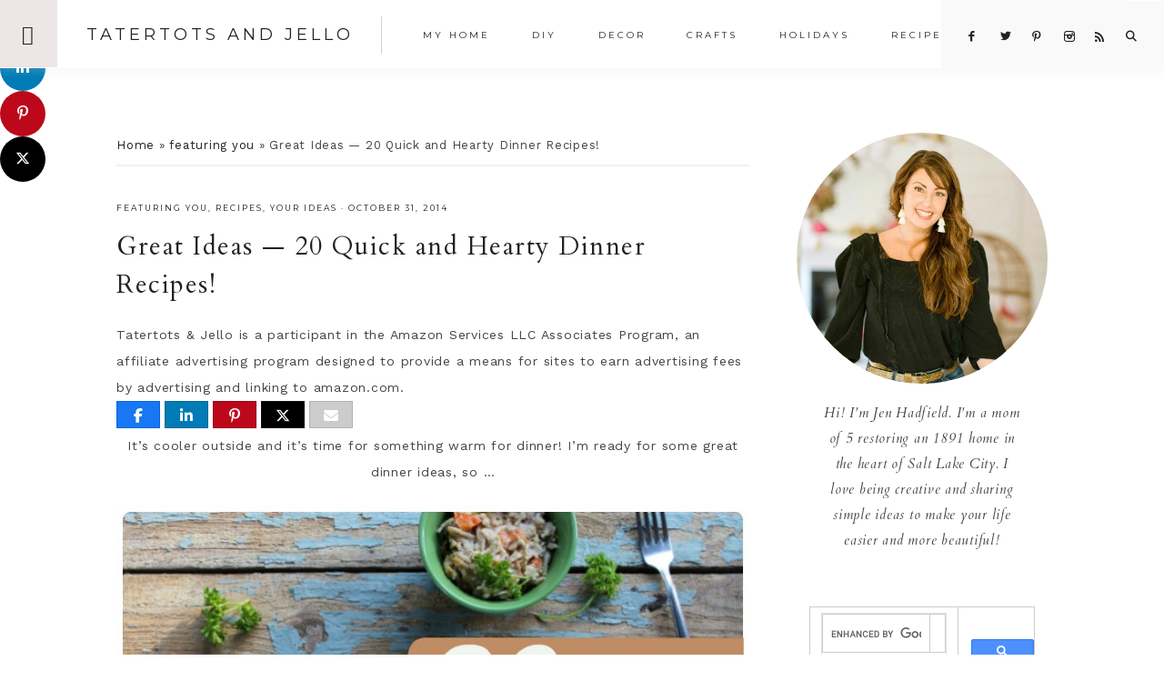

--- FILE ---
content_type: text/html; charset=UTF-8
request_url: https://tatertotsandjello.com/great-ideas-heart-and-quick-dinner-recipes/
body_size: 22305
content:
<!DOCTYPE html>
<html lang="en-US">
<head >
<meta charset="UTF-8" />
<meta name="viewport" content="width=device-width, initial-scale=1" />
<meta name='robots' content='index, follow, max-image-preview:large, max-snippet:-1, max-video-preview:-1' />

<!-- Begin Social Rocket v1.3.4 https://wpsocialrocket.com -->
<meta property="og:title" content="Great Ideas &#8212; 20 Quick and Hearty Dinner Recipes!" />
<meta property="og:description" content="It&#8217;s cooler outside and it&#8217;s time for something warm for dinner! I&#8217;m ready for some great dinner ideas, so &#8230; I&#8217;m excited to share these 20 quick and hearty dinner recipes from the awesome links this week! Enjoy and bon apetit! Crock-Pot Lemon Roasted Chicken @ Practical Stewardship&nbsp; &nbsp;Twice Baked Potato Casserole @ Lil&#8217; Luna...Read the Post" />
<meta name="twitter:card" content="summary_large_image">
<meta name="twitter:title" content="Great Ideas &#8212; 20 Quick and Hearty Dinner Recipes!" />
<meta name="twitter:description" content="It&#8217;s cooler outside and it&#8217;s time for something warm for dinner! I&#8217;m ready for some great dinner ideas, so &#8230; I&#8217;m excited to share these 20 quick and hearty dinner recipes from the awesome links this week! Enjoy and bon apetit! Crock-Pot Lemon Roasted Chicken @ Practical Stewardship&nbsp; &nbsp;Twice Baked Potato Casserole @ Lil&#8217; Luna...Read the Post" />
<!-- / Social Rocket -->

	<!-- This site is optimized with the Yoast SEO plugin v26.8 - https://yoast.com/product/yoast-seo-wordpress/ -->
	<title>Great Ideas -- 20 Hearty and Quick Dinner Recipes!</title>
<link crossorigin data-rocket-preconnect href="https://fonts.googleapis.com" rel="preconnect">
<link crossorigin data-rocket-preconnect href="https://cse.google.com" rel="preconnect">
<link crossorigin data-rocket-preconnect href="https://exchange.mediavine.com" rel="preconnect">
<link crossorigin data-rocket-preconnect href="https://scripts.mediavine.com" rel="preconnect">
<link crossorigin data-rocket-preconnect href="https://faves.grow.me" rel="preconnect">
<link crossorigin data-rocket-preconnect href="https://feeds.feedblitz.com" rel="preconnect">
<link crossorigin data-rocket-preconnect href="https://c0.wp.com" rel="preconnect">
<link crossorigin data-rocket-preconnect href="https://www.googletagmanager.com" rel="preconnect">
<link crossorigin data-rocket-preconnect href="https://securepubads.g.doubleclick.net" rel="preconnect">
<link crossorigin data-rocket-preconnect href="https://0.gravatar.com" rel="preconnect">
<link crossorigin data-rocket-preconnect href="https://www.google.com" rel="preconnect">
<link crossorigin data-rocket-preconnect href="https://eu-us.consentmanager.net" rel="preconnect">
<link crossorigin data-rocket-preconnect href="https://eu-us-cdn.consentmanager.net" rel="preconnect">
<link crossorigin data-rocket-preconnect href="https://widget.rafflecopter.com" rel="preconnect">
<link crossorigin data-rocket-preconnect href="https://secure.gravatar.com" rel="preconnect">
<link crossorigin data-rocket-preconnect href="https://stats.wp.com" rel="preconnect">
<link data-rocket-preload as="style" href="https://fonts.googleapis.com/css?family=Cardo%3A400%2C400i%7CMontserrat%3A400%2C500%7CWork%20Sans%3A400%2C700&#038;display=swap" rel="preload">
<link href="https://fonts.googleapis.com/css?family=Cardo%3A400%2C400i%7CMontserrat%3A400%2C500%7CWork%20Sans%3A400%2C700&#038;display=swap" media="print" onload="this.media=&#039;all&#039;" rel="stylesheet">
<noscript><link rel="stylesheet" href="https://fonts.googleapis.com/css?family=Cardo%3A400%2C400i%7CMontserrat%3A400%2C500%7CWork%20Sans%3A400%2C700&#038;display=swap"></noscript><link rel="preload" data-rocket-preload as="image" href="https://tatertotsandjello.com/wp-content/uploads/2014/10/20.quick_.and_.hearty.dinner.recipes.jpg" imagesrcset="https://tatertotsandjello.com/wp-content/uploads/2014/10/20.quick_.and_.hearty.dinner.recipes.jpg 700w, https://tatertotsandjello.com/wp-content/uploads/2014/10/20.quick_.and_.hearty.dinner.recipes-210x300.jpg 210w, https://tatertotsandjello.com/wp-content/uploads/2014/10/20.quick_.and_.hearty.dinner.recipes-105x150.jpg 105w, https://tatertotsandjello.com/wp-content/uploads/2014/10/20.quick_.and_.hearty.dinner.recipes-640x914.jpg 640w, https://tatertotsandjello.com/wp-content/uploads/2014/10/20.quick_.and_.hearty.dinner.recipes-150x214.jpg 150w" imagesizes="(max-width: 700px) 100vw, 700px" fetchpriority="high">
	<link rel="canonical" href="https://tatertotsandjello.com/great-ideas-heart-and-quick-dinner-recipes/" />
	<meta property="og:locale" content="en_US" />
	<meta property="og:type" content="article" />
	<meta property="og:title" content="Great Ideas -- 20 Hearty and Quick Dinner Recipes!" />
	<meta property="og:description" content="It&#8217;s cooler outside and it&#8217;s time for something warm for dinner! I&#8217;m ready for some great dinner ideas, so &#8230; I&#8217;m excited to share these 20 quick and hearty dinner recipes from the awesome links this week! Enjoy and bon apetit! Crock-Pot Lemon Roasted Chicken @ Practical Stewardship&nbsp; &nbsp;Twice Baked Potato Casserole @ Lil&#8217; Luna...Read the Post" />
	<meta property="og:url" content="https://tatertotsandjello.com/great-ideas-heart-and-quick-dinner-recipes/" />
	<meta property="og:site_name" content="Tatertots and Jello" />
	<meta property="article:published_time" content="2014-11-01T05:58:33+00:00" />
	<meta property="article:modified_time" content="2016-11-16T03:56:25+00:00" />
	<meta property="og:image" content="https://tatertotsandjello.com/wp-content/uploads/2014/10/20.quick_.and_.hearty.dinner.recipes.jpg" />
	<meta property="og:image:width" content="700" />
	<meta property="og:image:height" content="1000" />
	<meta property="og:image:type" content="image/jpeg" />
	<meta name="author" content="Jen" />
	<meta name="twitter:card" content="summary_large_image" />
	<meta name="twitter:creator" content="@jenjentrixie" />
	<meta name="twitter:label1" content="Written by" />
	<meta name="twitter:data1" content="Jen" />
	<meta name="twitter:label2" content="Est. reading time" />
	<meta name="twitter:data2" content="1 minute" />
	<script type="application/ld+json" class="yoast-schema-graph">{"@context":"https://schema.org","@graph":[{"@type":"Article","@id":"https://tatertotsandjello.com/great-ideas-heart-and-quick-dinner-recipes/#article","isPartOf":{"@id":"https://tatertotsandjello.com/great-ideas-heart-and-quick-dinner-recipes/"},"author":{"name":"Jen","@id":"https://tatertotsandjello.com/#/schema/person/e9240bed540ad9fe2af7ad7a1bba6203"},"headline":"Great Ideas &#8212; 20 Quick and Hearty Dinner Recipes!","datePublished":"2014-11-01T05:58:33+00:00","dateModified":"2016-11-16T03:56:25+00:00","mainEntityOfPage":{"@id":"https://tatertotsandjello.com/great-ideas-heart-and-quick-dinner-recipes/"},"wordCount":268,"publisher":{"@id":"https://tatertotsandjello.com/#organization"},"image":{"@id":"https://tatertotsandjello.com/great-ideas-heart-and-quick-dinner-recipes/#primaryimage"},"thumbnailUrl":"https://tatertotsandjello.com/wp-content/uploads/2014/10/20.quick_.and_.hearty.dinner.recipes.jpg","keywords":["featuring you","recipes","your ideas"],"articleSection":["featuring you","recipes","your ideas"],"inLanguage":"en-US"},{"@type":"WebPage","@id":"https://tatertotsandjello.com/great-ideas-heart-and-quick-dinner-recipes/","url":"https://tatertotsandjello.com/great-ideas-heart-and-quick-dinner-recipes/","name":"Great Ideas -- 20 Hearty and Quick Dinner Recipes!","isPartOf":{"@id":"https://tatertotsandjello.com/#website"},"primaryImageOfPage":{"@id":"https://tatertotsandjello.com/great-ideas-heart-and-quick-dinner-recipes/#primaryimage"},"image":{"@id":"https://tatertotsandjello.com/great-ideas-heart-and-quick-dinner-recipes/#primaryimage"},"thumbnailUrl":"https://tatertotsandjello.com/wp-content/uploads/2014/10/20.quick_.and_.hearty.dinner.recipes.jpg","datePublished":"2014-11-01T05:58:33+00:00","dateModified":"2016-11-16T03:56:25+00:00","breadcrumb":{"@id":"https://tatertotsandjello.com/great-ideas-heart-and-quick-dinner-recipes/#breadcrumb"},"inLanguage":"en-US","potentialAction":[{"@type":"ReadAction","target":["https://tatertotsandjello.com/great-ideas-heart-and-quick-dinner-recipes/"]}]},{"@type":"ImageObject","inLanguage":"en-US","@id":"https://tatertotsandjello.com/great-ideas-heart-and-quick-dinner-recipes/#primaryimage","url":"https://tatertotsandjello.com/wp-content/uploads/2014/10/20.quick_.and_.hearty.dinner.recipes.jpg","contentUrl":"https://tatertotsandjello.com/wp-content/uploads/2014/10/20.quick_.and_.hearty.dinner.recipes.jpg","width":700,"height":1000,"caption":"20 quick and hearty dinner recipes"},{"@type":"BreadcrumbList","@id":"https://tatertotsandjello.com/great-ideas-heart-and-quick-dinner-recipes/#breadcrumb","itemListElement":[{"@type":"ListItem","position":1,"name":"Home","item":"https://tatertotsandjello.com/"},{"@type":"ListItem","position":2,"name":"featuring you","item":"https://tatertotsandjello.com/category/featuring-you/"},{"@type":"ListItem","position":3,"name":"Great Ideas &#8212; 20 Quick and Hearty Dinner Recipes!"}]},{"@type":"WebSite","@id":"https://tatertotsandjello.com/#website","url":"https://tatertotsandjello.com/","name":"Tatertots and Jello","description":"COLORFUL HAPPY HOME -- Daily DIY, Decor, Craft and Recipe Tutorial","publisher":{"@id":"https://tatertotsandjello.com/#organization"},"potentialAction":[{"@type":"SearchAction","target":{"@type":"EntryPoint","urlTemplate":"https://tatertotsandjello.com/?s={search_term_string}"},"query-input":{"@type":"PropertyValueSpecification","valueRequired":true,"valueName":"search_term_string"}}],"inLanguage":"en-US"},{"@type":"Organization","@id":"https://tatertotsandjello.com/#organization","name":"Tatertots and Jello","url":"https://tatertotsandjello.com/","logo":{"@type":"ImageObject","inLanguage":"en-US","@id":"https://tatertotsandjello.com/#/schema/logo/image/","url":"https://tatertotsandjello.com/wp-content/uploads/2018/11/cropped-bigger-tatertots-holiday-logo.jpg","contentUrl":"https://tatertotsandjello.com/wp-content/uploads/2018/11/cropped-bigger-tatertots-holiday-logo.jpg","width":900,"height":300,"caption":"Tatertots and Jello"},"image":{"@id":"https://tatertotsandjello.com/#/schema/logo/image/"}},{"@type":"Person","@id":"https://tatertotsandjello.com/#/schema/person/e9240bed540ad9fe2af7ad7a1bba6203","name":"Jen","image":{"@type":"ImageObject","inLanguage":"en-US","@id":"https://tatertotsandjello.com/#/schema/person/image/","url":"https://secure.gravatar.com/avatar/ba748cfc09b6dcf396849a85eeecb8b36fecc641d469891e8066c4cb0cf6c099?s=96&d=identicon&r=g","contentUrl":"https://secure.gravatar.com/avatar/ba748cfc09b6dcf396849a85eeecb8b36fecc641d469891e8066c4cb0cf6c099?s=96&d=identicon&r=g","caption":"Jen"},"sameAs":["https://tatertotsandjello.com","https://x.com/jenjentrixie"]}]}</script>
	<!-- / Yoast SEO plugin. -->


<link rel='dns-prefetch' href='//scripts.mediavine.com' />
<link rel='dns-prefetch' href='//secure.gravatar.com' />
<link rel='dns-prefetch' href='//stats.wp.com' />
<link rel='dns-prefetch' href='//maxcdn.bootstrapcdn.com' />
<link rel='dns-prefetch' href='//code.ionicframework.com' />
<link rel='dns-prefetch' href='//fonts.googleapis.com' />
<link rel='dns-prefetch' href='//v0.wordpress.com' />
<link rel='dns-prefetch' href='//jetpack.wordpress.com' />
<link rel='dns-prefetch' href='//s0.wp.com' />
<link rel='dns-prefetch' href='//public-api.wordpress.com' />
<link rel='dns-prefetch' href='//0.gravatar.com' />
<link rel='dns-prefetch' href='//1.gravatar.com' />
<link rel='dns-prefetch' href='//2.gravatar.com' />
<link rel='dns-prefetch' href='//widgets.wp.com' />
<link href='https://fonts.gstatic.com' crossorigin rel='preconnect' />
<link rel='preconnect' href='//c0.wp.com' />
<link rel="alternate" type="application/rss+xml" title="Tatertots and Jello &raquo; Feed" href="https://feeds.feedblitz.com/tatertotsandjello" />
<link rel="alternate" type="application/rss+xml" title="Tatertots and Jello &raquo; Comments Feed" href="https://tatertotsandjello.com/comments/feed/" />
<link rel="alternate" type="application/rss+xml" title="Tatertots and Jello &raquo; Great Ideas &#8212; 20 Quick and Hearty Dinner Recipes! Comments Feed" href="https://tatertotsandjello.com/great-ideas-heart-and-quick-dinner-recipes/feed/" />
<link rel="alternate" title="oEmbed (JSON)" type="application/json+oembed" href="https://tatertotsandjello.com/wp-json/oembed/1.0/embed?url=https%3A%2F%2Ftatertotsandjello.com%2Fgreat-ideas-heart-and-quick-dinner-recipes%2F" />
<link rel="alternate" title="oEmbed (XML)" type="text/xml+oembed" href="https://tatertotsandjello.com/wp-json/oembed/1.0/embed?url=https%3A%2F%2Ftatertotsandjello.com%2Fgreat-ideas-heart-and-quick-dinner-recipes%2F&#038;format=xml" />
<link rel="alternate" type="application/rss+xml" title="Tatertots and Jello &raquo; Stories Feed" href="https://tatertotsandjello.com/web-stories/feed/"><script>(()=>{"use strict";const e=[400,500,600,700,800,900],t=e=>`wprm-min-${e}`,n=e=>`wprm-max-${e}`,s=new Set,o="ResizeObserver"in window,r=o?new ResizeObserver((e=>{for(const t of e)c(t.target)})):null,i=.5/(window.devicePixelRatio||1);function c(s){const o=s.getBoundingClientRect().width||0;for(let r=0;r<e.length;r++){const c=e[r],a=o<=c+i;o>c+i?s.classList.add(t(c)):s.classList.remove(t(c)),a?s.classList.add(n(c)):s.classList.remove(n(c))}}function a(e){s.has(e)||(s.add(e),r&&r.observe(e),c(e))}!function(e=document){e.querySelectorAll(".wprm-recipe").forEach(a)}();if(new MutationObserver((e=>{for(const t of e)for(const e of t.addedNodes)e instanceof Element&&(e.matches?.(".wprm-recipe")&&a(e),e.querySelectorAll?.(".wprm-recipe").forEach(a))})).observe(document.documentElement,{childList:!0,subtree:!0}),!o){let e=0;addEventListener("resize",(()=>{e&&cancelAnimationFrame(e),e=requestAnimationFrame((()=>s.forEach(c)))}),{passive:!0})}})();</script><style id='wp-img-auto-sizes-contain-inline-css' type='text/css'>
img:is([sizes=auto i],[sizes^="auto," i]){contain-intrinsic-size:3000px 1500px}
/*# sourceURL=wp-img-auto-sizes-contain-inline-css */
</style>
<link data-minify="1" rel='stylesheet' id='vivienne-css' href='https://tatertotsandjello.com/wp-content/cache/min/1/wp-content/themes/vivienne3.0.8/style.css?ver=1757668808' type='text/css' media='all' />
<style id='vivienne-inline-css' type='text/css'>


		.nav-primary .social i,
		.social i,
		li a.icon-search {
			color: #222222;
		}

		

		.front-page-6,
        .front-page-6 #genesis-responsive-slider,
        .front-page-6 .flexslider,
		.front-page-6 {
			background-color: #ece7e6 !important;
		}
		
		 @media only screen and (max-width: 767px) {
                      .vivienne-home .front-page-6 .slide-excerpt {
                          background-color: #ece7e6 !important;
        } }

		
/*# sourceURL=vivienne-inline-css */
</style>
<style id='wp-emoji-styles-inline-css' type='text/css'>

	img.wp-smiley, img.emoji {
		display: inline !important;
		border: none !important;
		box-shadow: none !important;
		height: 1em !important;
		width: 1em !important;
		margin: 0 0.07em !important;
		vertical-align: -0.1em !important;
		background: none !important;
		padding: 0 !important;
	}
/*# sourceURL=wp-emoji-styles-inline-css */
</style>
<style id='wp-block-library-inline-css' type='text/css'>
:root{--wp-block-synced-color:#7a00df;--wp-block-synced-color--rgb:122,0,223;--wp-bound-block-color:var(--wp-block-synced-color);--wp-editor-canvas-background:#ddd;--wp-admin-theme-color:#007cba;--wp-admin-theme-color--rgb:0,124,186;--wp-admin-theme-color-darker-10:#006ba1;--wp-admin-theme-color-darker-10--rgb:0,107,160.5;--wp-admin-theme-color-darker-20:#005a87;--wp-admin-theme-color-darker-20--rgb:0,90,135;--wp-admin-border-width-focus:2px}@media (min-resolution:192dpi){:root{--wp-admin-border-width-focus:1.5px}}.wp-element-button{cursor:pointer}:root .has-very-light-gray-background-color{background-color:#eee}:root .has-very-dark-gray-background-color{background-color:#313131}:root .has-very-light-gray-color{color:#eee}:root .has-very-dark-gray-color{color:#313131}:root .has-vivid-green-cyan-to-vivid-cyan-blue-gradient-background{background:linear-gradient(135deg,#00d084,#0693e3)}:root .has-purple-crush-gradient-background{background:linear-gradient(135deg,#34e2e4,#4721fb 50%,#ab1dfe)}:root .has-hazy-dawn-gradient-background{background:linear-gradient(135deg,#faaca8,#dad0ec)}:root .has-subdued-olive-gradient-background{background:linear-gradient(135deg,#fafae1,#67a671)}:root .has-atomic-cream-gradient-background{background:linear-gradient(135deg,#fdd79a,#004a59)}:root .has-nightshade-gradient-background{background:linear-gradient(135deg,#330968,#31cdcf)}:root .has-midnight-gradient-background{background:linear-gradient(135deg,#020381,#2874fc)}:root{--wp--preset--font-size--normal:16px;--wp--preset--font-size--huge:42px}.has-regular-font-size{font-size:1em}.has-larger-font-size{font-size:2.625em}.has-normal-font-size{font-size:var(--wp--preset--font-size--normal)}.has-huge-font-size{font-size:var(--wp--preset--font-size--huge)}.has-text-align-center{text-align:center}.has-text-align-left{text-align:left}.has-text-align-right{text-align:right}.has-fit-text{white-space:nowrap!important}#end-resizable-editor-section{display:none}.aligncenter{clear:both}.items-justified-left{justify-content:flex-start}.items-justified-center{justify-content:center}.items-justified-right{justify-content:flex-end}.items-justified-space-between{justify-content:space-between}.screen-reader-text{border:0;clip-path:inset(50%);height:1px;margin:-1px;overflow:hidden;padding:0;position:absolute;width:1px;word-wrap:normal!important}.screen-reader-text:focus{background-color:#ddd;clip-path:none;color:#444;display:block;font-size:1em;height:auto;left:5px;line-height:normal;padding:15px 23px 14px;text-decoration:none;top:5px;width:auto;z-index:100000}html :where(.has-border-color){border-style:solid}html :where([style*=border-top-color]){border-top-style:solid}html :where([style*=border-right-color]){border-right-style:solid}html :where([style*=border-bottom-color]){border-bottom-style:solid}html :where([style*=border-left-color]){border-left-style:solid}html :where([style*=border-width]){border-style:solid}html :where([style*=border-top-width]){border-top-style:solid}html :where([style*=border-right-width]){border-right-style:solid}html :where([style*=border-bottom-width]){border-bottom-style:solid}html :where([style*=border-left-width]){border-left-style:solid}html :where(img[class*=wp-image-]){height:auto;max-width:100%}:where(figure){margin:0 0 1em}html :where(.is-position-sticky){--wp-admin--admin-bar--position-offset:var(--wp-admin--admin-bar--height,0px)}@media screen and (max-width:600px){html :where(.is-position-sticky){--wp-admin--admin-bar--position-offset:0px}}

/*# sourceURL=wp-block-library-inline-css */
</style><style id='global-styles-inline-css' type='text/css'>
:root{--wp--preset--aspect-ratio--square: 1;--wp--preset--aspect-ratio--4-3: 4/3;--wp--preset--aspect-ratio--3-4: 3/4;--wp--preset--aspect-ratio--3-2: 3/2;--wp--preset--aspect-ratio--2-3: 2/3;--wp--preset--aspect-ratio--16-9: 16/9;--wp--preset--aspect-ratio--9-16: 9/16;--wp--preset--color--black: #222222;--wp--preset--color--cyan-bluish-gray: #abb8c3;--wp--preset--color--white: #ffffff;--wp--preset--color--pale-pink: #f78da7;--wp--preset--color--vivid-red: #cf2e2e;--wp--preset--color--luminous-vivid-orange: #ff6900;--wp--preset--color--luminous-vivid-amber: #fcb900;--wp--preset--color--light-green-cyan: #7bdcb5;--wp--preset--color--vivid-green-cyan: #00d084;--wp--preset--color--pale-cyan-blue: #8ed1fc;--wp--preset--color--vivid-cyan-blue: #0693e3;--wp--preset--color--vivid-purple: #9b51e0;--wp--preset--color--cream: #f9f9f9;--wp--preset--color--taupe: #ece7e6;--wp--preset--color--gray: #ccc7c6;--wp--preset--gradient--vivid-cyan-blue-to-vivid-purple: linear-gradient(135deg,rgb(6,147,227) 0%,rgb(155,81,224) 100%);--wp--preset--gradient--light-green-cyan-to-vivid-green-cyan: linear-gradient(135deg,rgb(122,220,180) 0%,rgb(0,208,130) 100%);--wp--preset--gradient--luminous-vivid-amber-to-luminous-vivid-orange: linear-gradient(135deg,rgb(252,185,0) 0%,rgb(255,105,0) 100%);--wp--preset--gradient--luminous-vivid-orange-to-vivid-red: linear-gradient(135deg,rgb(255,105,0) 0%,rgb(207,46,46) 100%);--wp--preset--gradient--very-light-gray-to-cyan-bluish-gray: linear-gradient(135deg,rgb(238,238,238) 0%,rgb(169,184,195) 100%);--wp--preset--gradient--cool-to-warm-spectrum: linear-gradient(135deg,rgb(74,234,220) 0%,rgb(151,120,209) 20%,rgb(207,42,186) 40%,rgb(238,44,130) 60%,rgb(251,105,98) 80%,rgb(254,248,76) 100%);--wp--preset--gradient--blush-light-purple: linear-gradient(135deg,rgb(255,206,236) 0%,rgb(152,150,240) 100%);--wp--preset--gradient--blush-bordeaux: linear-gradient(135deg,rgb(254,205,165) 0%,rgb(254,45,45) 50%,rgb(107,0,62) 100%);--wp--preset--gradient--luminous-dusk: linear-gradient(135deg,rgb(255,203,112) 0%,rgb(199,81,192) 50%,rgb(65,88,208) 100%);--wp--preset--gradient--pale-ocean: linear-gradient(135deg,rgb(255,245,203) 0%,rgb(182,227,212) 50%,rgb(51,167,181) 100%);--wp--preset--gradient--electric-grass: linear-gradient(135deg,rgb(202,248,128) 0%,rgb(113,206,126) 100%);--wp--preset--gradient--midnight: linear-gradient(135deg,rgb(2,3,129) 0%,rgb(40,116,252) 100%);--wp--preset--font-size--small: 13px;--wp--preset--font-size--medium: 20px;--wp--preset--font-size--large: 16px;--wp--preset--font-size--x-large: 42px;--wp--preset--font-size--normal: 14px;--wp--preset--font-size--larger: 18px;--wp--preset--spacing--20: 0.44rem;--wp--preset--spacing--30: 0.67rem;--wp--preset--spacing--40: 1rem;--wp--preset--spacing--50: 1.5rem;--wp--preset--spacing--60: 2.25rem;--wp--preset--spacing--70: 3.38rem;--wp--preset--spacing--80: 5.06rem;--wp--preset--shadow--natural: 6px 6px 9px rgba(0, 0, 0, 0.2);--wp--preset--shadow--deep: 12px 12px 50px rgba(0, 0, 0, 0.4);--wp--preset--shadow--sharp: 6px 6px 0px rgba(0, 0, 0, 0.2);--wp--preset--shadow--outlined: 6px 6px 0px -3px rgb(255, 255, 255), 6px 6px rgb(0, 0, 0);--wp--preset--shadow--crisp: 6px 6px 0px rgb(0, 0, 0);}:where(.is-layout-flex){gap: 0.5em;}:where(.is-layout-grid){gap: 0.5em;}body .is-layout-flex{display: flex;}.is-layout-flex{flex-wrap: wrap;align-items: center;}.is-layout-flex > :is(*, div){margin: 0;}body .is-layout-grid{display: grid;}.is-layout-grid > :is(*, div){margin: 0;}:where(.wp-block-columns.is-layout-flex){gap: 2em;}:where(.wp-block-columns.is-layout-grid){gap: 2em;}:where(.wp-block-post-template.is-layout-flex){gap: 1.25em;}:where(.wp-block-post-template.is-layout-grid){gap: 1.25em;}.has-black-color{color: var(--wp--preset--color--black) !important;}.has-cyan-bluish-gray-color{color: var(--wp--preset--color--cyan-bluish-gray) !important;}.has-white-color{color: var(--wp--preset--color--white) !important;}.has-pale-pink-color{color: var(--wp--preset--color--pale-pink) !important;}.has-vivid-red-color{color: var(--wp--preset--color--vivid-red) !important;}.has-luminous-vivid-orange-color{color: var(--wp--preset--color--luminous-vivid-orange) !important;}.has-luminous-vivid-amber-color{color: var(--wp--preset--color--luminous-vivid-amber) !important;}.has-light-green-cyan-color{color: var(--wp--preset--color--light-green-cyan) !important;}.has-vivid-green-cyan-color{color: var(--wp--preset--color--vivid-green-cyan) !important;}.has-pale-cyan-blue-color{color: var(--wp--preset--color--pale-cyan-blue) !important;}.has-vivid-cyan-blue-color{color: var(--wp--preset--color--vivid-cyan-blue) !important;}.has-vivid-purple-color{color: var(--wp--preset--color--vivid-purple) !important;}.has-black-background-color{background-color: var(--wp--preset--color--black) !important;}.has-cyan-bluish-gray-background-color{background-color: var(--wp--preset--color--cyan-bluish-gray) !important;}.has-white-background-color{background-color: var(--wp--preset--color--white) !important;}.has-pale-pink-background-color{background-color: var(--wp--preset--color--pale-pink) !important;}.has-vivid-red-background-color{background-color: var(--wp--preset--color--vivid-red) !important;}.has-luminous-vivid-orange-background-color{background-color: var(--wp--preset--color--luminous-vivid-orange) !important;}.has-luminous-vivid-amber-background-color{background-color: var(--wp--preset--color--luminous-vivid-amber) !important;}.has-light-green-cyan-background-color{background-color: var(--wp--preset--color--light-green-cyan) !important;}.has-vivid-green-cyan-background-color{background-color: var(--wp--preset--color--vivid-green-cyan) !important;}.has-pale-cyan-blue-background-color{background-color: var(--wp--preset--color--pale-cyan-blue) !important;}.has-vivid-cyan-blue-background-color{background-color: var(--wp--preset--color--vivid-cyan-blue) !important;}.has-vivid-purple-background-color{background-color: var(--wp--preset--color--vivid-purple) !important;}.has-black-border-color{border-color: var(--wp--preset--color--black) !important;}.has-cyan-bluish-gray-border-color{border-color: var(--wp--preset--color--cyan-bluish-gray) !important;}.has-white-border-color{border-color: var(--wp--preset--color--white) !important;}.has-pale-pink-border-color{border-color: var(--wp--preset--color--pale-pink) !important;}.has-vivid-red-border-color{border-color: var(--wp--preset--color--vivid-red) !important;}.has-luminous-vivid-orange-border-color{border-color: var(--wp--preset--color--luminous-vivid-orange) !important;}.has-luminous-vivid-amber-border-color{border-color: var(--wp--preset--color--luminous-vivid-amber) !important;}.has-light-green-cyan-border-color{border-color: var(--wp--preset--color--light-green-cyan) !important;}.has-vivid-green-cyan-border-color{border-color: var(--wp--preset--color--vivid-green-cyan) !important;}.has-pale-cyan-blue-border-color{border-color: var(--wp--preset--color--pale-cyan-blue) !important;}.has-vivid-cyan-blue-border-color{border-color: var(--wp--preset--color--vivid-cyan-blue) !important;}.has-vivid-purple-border-color{border-color: var(--wp--preset--color--vivid-purple) !important;}.has-vivid-cyan-blue-to-vivid-purple-gradient-background{background: var(--wp--preset--gradient--vivid-cyan-blue-to-vivid-purple) !important;}.has-light-green-cyan-to-vivid-green-cyan-gradient-background{background: var(--wp--preset--gradient--light-green-cyan-to-vivid-green-cyan) !important;}.has-luminous-vivid-amber-to-luminous-vivid-orange-gradient-background{background: var(--wp--preset--gradient--luminous-vivid-amber-to-luminous-vivid-orange) !important;}.has-luminous-vivid-orange-to-vivid-red-gradient-background{background: var(--wp--preset--gradient--luminous-vivid-orange-to-vivid-red) !important;}.has-very-light-gray-to-cyan-bluish-gray-gradient-background{background: var(--wp--preset--gradient--very-light-gray-to-cyan-bluish-gray) !important;}.has-cool-to-warm-spectrum-gradient-background{background: var(--wp--preset--gradient--cool-to-warm-spectrum) !important;}.has-blush-light-purple-gradient-background{background: var(--wp--preset--gradient--blush-light-purple) !important;}.has-blush-bordeaux-gradient-background{background: var(--wp--preset--gradient--blush-bordeaux) !important;}.has-luminous-dusk-gradient-background{background: var(--wp--preset--gradient--luminous-dusk) !important;}.has-pale-ocean-gradient-background{background: var(--wp--preset--gradient--pale-ocean) !important;}.has-electric-grass-gradient-background{background: var(--wp--preset--gradient--electric-grass) !important;}.has-midnight-gradient-background{background: var(--wp--preset--gradient--midnight) !important;}.has-small-font-size{font-size: var(--wp--preset--font-size--small) !important;}.has-medium-font-size{font-size: var(--wp--preset--font-size--medium) !important;}.has-large-font-size{font-size: var(--wp--preset--font-size--large) !important;}.has-x-large-font-size{font-size: var(--wp--preset--font-size--x-large) !important;}
/*# sourceURL=global-styles-inline-css */
</style>

<style id='classic-theme-styles-inline-css' type='text/css'>
/*! This file is auto-generated */
.wp-block-button__link{color:#fff;background-color:#32373c;border-radius:9999px;box-shadow:none;text-decoration:none;padding:calc(.667em + 2px) calc(1.333em + 2px);font-size:1.125em}.wp-block-file__button{background:#32373c;color:#fff;text-decoration:none}
/*# sourceURL=/wp-includes/css/classic-themes.min.css */
</style>
<link data-minify="1" rel='stylesheet' id='wprm-public-css' href='https://tatertotsandjello.com/wp-content/cache/min/1/wp-content/plugins/wp-recipe-maker/dist/public-legacy.css?ver=1757668844' type='text/css' media='all' />
<link data-minify="1" rel='stylesheet' id='jpibfi-style-css' href='https://tatertotsandjello.com/wp-content/cache/min/1/wp-content/plugins/jquery-pin-it-button-for-images/css/client.css?ver=1757668808' type='text/css' media='all' />
<link rel='stylesheet' id='pdp/front.css-css' href='https://tatertotsandjello.com/wp-content/plugins/post-draft-preview/dist/styles/front.css' type='text/css' media='all' />
<link data-minify="1" rel='stylesheet' id='vlp-public-css' href='https://tatertotsandjello.com/wp-content/cache/min/1/wp-content/plugins/visual-link-preview/dist/public.css?ver=1757668808' type='text/css' media='all' />
<link rel='stylesheet' id='wprm-template-css' href='https://tatertotsandjello.com/wp-content/plugins/wp-recipe-maker/templates/recipe/legacy/simple/simple.min.css?ver=10.3.2' type='text/css' media='all' />
<link data-minify="1" rel='stylesheet' id='font-awesome-css' href='https://tatertotsandjello.com/wp-content/cache/min/1/font-awesome/4.2.0/css/font-awesome.min.css?ver=1757668809' type='text/css' media='all' />
<link data-minify="1" rel='stylesheet' id='vivienne-icons-css' href='https://tatertotsandjello.com/wp-content/cache/min/1/wp-content/themes/vivienne3.0.8/icons.css?ver=1757668809' type='text/css' media='all' />
<link data-minify="1" rel='stylesheet' id='dashicons-css' href='https://tatertotsandjello.com/wp-content/cache/min/1/c/6.9/wp-includes/css/dashicons.min.css?ver=1767864327' type='text/css' media='all' />
<link data-minify="1" rel='stylesheet' id='ionicons-css' href='https://tatertotsandjello.com/wp-content/cache/min/1/ionicons/2.0.1/css/ionicons.min.css?ver=1757668809' type='text/css' media='all' />

<link data-minify="1" rel='stylesheet' id='jetpack_likes-css' href='https://tatertotsandjello.com/wp-content/cache/min/1/p/jetpack/15.4/modules/likes/style.css?ver=1767818230' type='text/css' media='all' />
<link data-minify="1" rel='stylesheet' id='vivienne-gutenberg-css' href='https://tatertotsandjello.com/wp-content/cache/min/1/wp-content/themes/vivienne3.0.8/lib/gutenberg/gutenberg.css?ver=1757668809' type='text/css' media='all' />
<link data-minify="1" rel='stylesheet' id='simple-social-icons-font-css' href='https://tatertotsandjello.com/wp-content/cache/min/1/wp-content/plugins/simple-social-icons/css/style.css?ver=1757668809' type='text/css' media='all' />
<link data-minify="1" rel='stylesheet' id='social_rocket-css' href='https://tatertotsandjello.com/wp-content/cache/min/1/wp-content/plugins/social-rocket-pro/core/assets/css/style.css?ver=1757668809' type='text/css' media='all' />
<style id='social_rocket-inline-css' type='text/css'>

				 .social-rocket-buttons {
					display: block;
				}
				 .social-rocket-buttons .social-rocket-button,
				 .social-rocket-buttons .social-rocket-button-anchor,
				 .social-rocket-buttons .social-rocket-shares-total {
					-webkit-box-flex: initial;
					-ms-flex: initial;
					flex: initial;
				}
			
			 .social-rocket-buttons .social-rocket-shares-total {
				color: #252525;
			}
			 .social-rocket-buttons {
				text-align: left;
			}
			 .social-rocket-button {
				border-style: solid;
				border-width: 1px;
				border-radius: 0px;
			}
			 .social-rocket-buttons .social-rocket-button,
			 .social-rocket-buttons .social-rocket-button:last-child,
			 .social-rocket-buttons .social-rocket-shares-total {
				margin-bottom: 5px;
				margin-right: 5px;
			}
		
			.social-rocket-floating-buttons .social-rocket-shares-total {
				color: #252525;
			}
		
			.social-rocket-floating-buttons.social-rocket-position-top,
			.social-rocket-floating-buttons.social-rocket-position-bottom {
				text-align: center;
			}
		
			.social-rocket-floating-buttons .social-rocket-floating-button {
				border-style: none;
				border-width: 0px;
				
			}
		
			.social-rocket-floating-buttons .social-rocket-floating-button,
			.social-rocket-floating-buttons .social-rocket-shares-total {
				margin-bottom: 0px;
			}
			
			.social-rocket-tweet {
				background-color: #429cd6;
				color: #ffffff;
				font-size: 24px;
				border-style: none;
				border-width: 1px;
				border-color: #dddddd;
				border-radius: 0px;
			}
			.social-rocket-tweet a {
				border-left: 10px solid #3c87b2;
			}
			.social-rocket-tweet-cta {
				color: #ffffff;
				text-align: right;
			}
		
				@media screen and (max-width: 782px) {
					.social-rocket-inline-buttons.social-rocket-desktop-only {
						display: none !important;
					}
					.social-rocket-inline-buttons.social-rocket-mobile-only {
						display: block;
					}
				}
				@media screen and (min-width: 783px) {
					.social-rocket-inline-buttons.social-rocket-mobile-only {
						display: none !important;
					}
					.social-rocket-inline-buttons.social-rocket-desktop-only {
						display: block;
					}
				}
			
				@media screen and (max-width: 782px) {
					.social-rocket-floating-buttons.social-rocket-desktop-only {
						display: none !important;
					}
					.social-rocket-floating-buttons.social-rocket-mobile-only {
						display: block;
					}
				}
				@media screen and (min-width: 783px) {
					.social-rocket-floating-buttons.social-rocket-mobile-only {
						display: none !important;
					}
					.social-rocket-floating-buttons.social-rocket-desktop-only {
						display: block;
					}
				}
			
/*# sourceURL=social_rocket-inline-css */
</style>
<link data-minify="1" rel='stylesheet' id='fontawesome_all-css' href='https://tatertotsandjello.com/wp-content/cache/min/1/wp-content/plugins/social-rocket-pro/core/assets/css/all.min.css?ver=1757668809' type='text/css' media='all' />
<script type="text/javascript" src="https://c0.wp.com/c/6.9/wp-includes/js/jquery/jquery.min.js" id="jquery-core-js"></script>
<script data-minify="1" type="text/javascript" src="https://tatertotsandjello.com/wp-content/cache/min/1/c/6.9/wp-includes/js/jquery/jquery-migrate.min.js?ver=1767864327" id="jquery-migrate-js" data-rocket-defer defer></script>
<script type="text/javascript" async="async" fetchpriority="high" data-noptimize="1" data-cfasync="false" src="https://scripts.mediavine.com/tags/tatertots-and-jello.js?ver=dbccae0409769a2316cea3f824611aad" id="mv-script-wrapper-js"></script>
<script data-minify="1" type="text/javascript" src="https://tatertotsandjello.com/wp-content/cache/min/1/wp-content/themes/vivienne3.0.8/js/global.js?ver=1757668809" id="vivienne-global-js" data-rocket-defer defer></script>
<link rel="https://api.w.org/" href="https://tatertotsandjello.com/wp-json/" /><link rel="alternate" title="JSON" type="application/json" href="https://tatertotsandjello.com/wp-json/wp/v2/posts/65469" /><link rel="EditURI" type="application/rsd+xml" title="RSD" href="https://tatertotsandjello.com/xmlrpc.php?rsd" />

<link rel='shortlink' href='https://tatertotsandjello.com/?p=65469' />
<style type="text/css">
	a.pinit-button.custom span {
	background-image: url("https://tatertotsandjello.com/wp-content/uploads/2018/01/tatertots-and-jello-heart-pin-1.png");	}

	.pinit-hover {
		opacity: 0.8 !important;
		filter: alpha(opacity=80) !important;
	}
	a.pinit-button {
	border-bottom: 0 !important;
	box-shadow: none !important;
	margin-bottom: 0 !important;
}
a.pinit-button::after {
    display: none;
}</style>
		<style type="text/css"> html body .wprm-recipe-container { color: #333333; } html body .wprm-recipe-container a.wprm-recipe-print { color: #333333; } html body .wprm-recipe-container a.wprm-recipe-print:hover { color: #333333; } html body .wprm-recipe-container .wprm-recipe { background-color: #ffffff; } html body .wprm-recipe-container .wprm-recipe { border-color: #aaaaaa; } html body .wprm-recipe-container .wprm-recipe-tastefully-simple .wprm-recipe-time-container { border-color: #aaaaaa; } html body .wprm-recipe-container .wprm-recipe .wprm-color-border { border-color: #aaaaaa; } html body .wprm-recipe-container a { color: #3498db; } html body .wprm-recipe-container .wprm-recipe-tastefully-simple .wprm-recipe-name { color: #000000; } html body .wprm-recipe-container .wprm-recipe-tastefully-simple .wprm-recipe-header { color: #000000; } html body .wprm-recipe-container h1 { color: #000000; } html body .wprm-recipe-container h2 { color: #000000; } html body .wprm-recipe-container h3 { color: #000000; } html body .wprm-recipe-container h4 { color: #000000; } html body .wprm-recipe-container h5 { color: #000000; } html body .wprm-recipe-container h6 { color: #000000; } html body .wprm-recipe-container svg path { fill: #343434; } html body .wprm-recipe-container svg rect { fill: #343434; } html body .wprm-recipe-container svg polygon { stroke: #343434; } html body .wprm-recipe-container .wprm-rating-star-full svg polygon { fill: #343434; } html body .wprm-recipe-container .wprm-recipe .wprm-color-accent { background-color: #2c3e50; } html body .wprm-recipe-container .wprm-recipe .wprm-color-accent { color: #ffffff; } html body .wprm-recipe-container .wprm-recipe .wprm-color-accent a.wprm-recipe-print { color: #ffffff; } html body .wprm-recipe-container .wprm-recipe .wprm-color-accent a.wprm-recipe-print:hover { color: #ffffff; } html body .wprm-recipe-container .wprm-recipe-colorful .wprm-recipe-header { background-color: #2c3e50; } html body .wprm-recipe-container .wprm-recipe-colorful .wprm-recipe-header { color: #ffffff; } html body .wprm-recipe-container .wprm-recipe-colorful .wprm-recipe-meta > div { background-color: #3498db; } html body .wprm-recipe-container .wprm-recipe-colorful .wprm-recipe-meta > div { color: #ffffff; } html body .wprm-recipe-container .wprm-recipe-colorful .wprm-recipe-meta > div a.wprm-recipe-print { color: #ffffff; } html body .wprm-recipe-container .wprm-recipe-colorful .wprm-recipe-meta > div a.wprm-recipe-print:hover { color: #ffffff; } .wprm-rating-star svg polygon { stroke: #343434; } .wprm-rating-star.wprm-rating-star-full svg polygon { fill: #343434; } html body .wprm-recipe-container .wprm-recipe-instruction-image { text-align: left; } html body .wprm-recipe-container li.wprm-recipe-ingredient { list-style-type: disc; } html body .wprm-recipe-container li.wprm-recipe-instruction { list-style-type: decimal; } .tippy-box[data-theme~="wprm"] { background-color: #333333; color: #FFFFFF; } .tippy-box[data-theme~="wprm"][data-placement^="top"] > .tippy-arrow::before { border-top-color: #333333; } .tippy-box[data-theme~="wprm"][data-placement^="bottom"] > .tippy-arrow::before { border-bottom-color: #333333; } .tippy-box[data-theme~="wprm"][data-placement^="left"] > .tippy-arrow::before { border-left-color: #333333; } .tippy-box[data-theme~="wprm"][data-placement^="right"] > .tippy-arrow::before { border-right-color: #333333; } .tippy-box[data-theme~="wprm"] a { color: #FFFFFF; } .wprm-comment-rating svg { width: 18px !important; height: 18px !important; } img.wprm-comment-rating { width: 90px !important; height: 18px !important; } body { --comment-rating-star-color: #343434; } body { --wprm-popup-font-size: 16px; } body { --wprm-popup-background: #ffffff; } body { --wprm-popup-title: #000000; } body { --wprm-popup-content: #444444; } body { --wprm-popup-button-background: #444444; } body { --wprm-popup-button-text: #ffffff; } body { --wprm-popup-accent: #747B2D; }</style><style type="text/css">.wprm-glossary-term {color: #5A822B;text-decoration: underline;cursor: help;}</style>	<style>img#wpstats{display:none}</style>
		<!-- Google tag (gtag.js) -->
<script async src="https://www.googletagmanager.com/gtag/js?id=G-FC1EBZVGSZ"></script>
<script>
  window.dataLayer = window.dataLayer || [];
  function gtag(){dataLayer.push(arguments);}
  gtag('js', new Date());

  gtag('config', 'G-FC1EBZVGSZ');
</script><script data-grow-initializer="">!(function(){window.growMe||((window.growMe=function(e){window.growMe._.push(e);}),(window.growMe._=[]));var e=document.createElement("script");(e.type="text/javascript"),(e.src="https://faves.grow.me/main.js"),(e.defer=!0),e.setAttribute("data-grow-faves-site-id","U2l0ZTozZDc4OTE1Ni1hZTM0LTRjNWMtODU5ZS01OWVkNTYxZjgzMzA=");var t=document.getElementsByTagName("script")[0];t.parentNode.insertBefore(e,t);})();</script><link rel="icon" href="https://tatertotsandjello.com/wp-content/uploads/2021/03/cropped-favicon-32x32.png" sizes="32x32" />
<link rel="icon" href="https://tatertotsandjello.com/wp-content/uploads/2021/03/cropped-favicon-192x192.png" sizes="192x192" />
<link rel="apple-touch-icon" href="https://tatertotsandjello.com/wp-content/uploads/2021/03/cropped-favicon-180x180.png" />
<meta name="msapplication-TileImage" content="https://tatertotsandjello.com/wp-content/uploads/2021/03/cropped-favicon-270x270.png" />
<link data-minify="1" rel='stylesheet' id='jetpack-top-posts-widget-css' href='https://tatertotsandjello.com/wp-content/cache/min/1/p/jetpack/15.4/modules/widgets/top-posts/style.css?ver=1767818230' type='text/css' media='all' />
<meta name="generator" content="WP Rocket 3.19.4" data-wpr-features="wpr_defer_js wpr_minify_js wpr_preconnect_external_domains wpr_oci wpr_image_dimensions wpr_minify_css wpr_desktop" /></head>
<body class="wp-singular post-template-default single single-post postid-65469 single-format-standard wp-embed-responsive wp-theme-genesis wp-child-theme-vivienne308 header-full-width content-sidebar genesis-breadcrumbs-visible genesis-footer-widgets-visible has-no-blocks grow-content-body"><header  class="site-header"><div  class="wrap"><div  class="title-area"><p class="site-title"><a href="https://tatertotsandjello.com/">Tatertots and Jello</a></p><p class="site-description">COLORFUL HAPPY HOME -- Daily DIY, Decor, Craft and Recipe Tutorial</p></div><nav class="nav-primary" aria-label="Main"><div  class="wrap"><ul id="menu-navigation-bar" class="menu genesis-nav-menu menu-primary js-superfish"><li id="menu-item-85316" class="menu-item menu-item-type-taxonomy menu-item-object-category menu-item-has-children menu-item-85316"><a href="https://tatertotsandjello.com/category/my-home/" title="1891 Avenues Cottage"><span >My Home</span></a>
<ul class="sub-menu">
	<li id="menu-item-50815" class="menu-item menu-item-type-post_type menu-item-object-page menu-item-50815"><a href="https://tatertotsandjello.com/1905-cottage-remodel-projects/"><span >1905 Cottage</span></a></li>
	<li id="menu-item-83714" class="menu-item menu-item-type-taxonomy menu-item-object-category menu-item-83714"><a href="https://tatertotsandjello.com/category/abbot-lane/"><span >Daybreak House</span></a></li>
</ul>
</li>
<li id="menu-item-20295" class="menu-item menu-item-type-taxonomy menu-item-object-category menu-item-has-children menu-item-20295"><a href="https://tatertotsandjello.com/category/diy/"><span >DIY</span></a>
<ul class="sub-menu">
	<li id="menu-item-25706" class="menu-item menu-item-type-taxonomy menu-item-object-category menu-item-25706"><a href="https://tatertotsandjello.com/category/diy/"><span >DIY Projects and Ideas</span></a></li>
	<li id="menu-item-84326" class="menu-item menu-item-type-taxonomy menu-item-object-category menu-item-84326"><a href="https://tatertotsandjello.com/category/organizing/"><span >Organizing</span></a></li>
	<li id="menu-item-25705" class="menu-item menu-item-type-taxonomy menu-item-object-category menu-item-25705"><a href="https://tatertotsandjello.com/category/tutorial/"><span >Tutorials</span></a></li>
	<li id="menu-item-84332" class="menu-item menu-item-type-taxonomy menu-item-object-category menu-item-84332"><a href="https://tatertotsandjello.com/category/free-printables/"><span >Printables</span></a></li>
</ul>
</li>
<li id="menu-item-20297" class="menu-item menu-item-type-taxonomy menu-item-object-category menu-item-has-children menu-item-20297"><a href="https://tatertotsandjello.com/category/decorating/"><span >Decor</span></a>
<ul class="sub-menu">
	<li id="menu-item-84714" class="menu-item menu-item-type-taxonomy menu-item-object-category menu-item-84714"><a href="https://tatertotsandjello.com/category/spring-project/"><span >Spring Projects</span></a></li>
	<li id="menu-item-84715" class="menu-item menu-item-type-taxonomy menu-item-object-category menu-item-84715"><a href="https://tatertotsandjello.com/category/summer-projects/"><span >Summer Projects</span></a></li>
	<li id="menu-item-84716" class="menu-item menu-item-type-taxonomy menu-item-object-category menu-item-84716"><a href="https://tatertotsandjello.com/category/fall-craft/"><span >Fall Projects</span></a></li>
</ul>
</li>
<li id="menu-item-20294" class="menu-item menu-item-type-taxonomy menu-item-object-category menu-item-has-children menu-item-20294"><a href="https://tatertotsandjello.com/category/crafts/"><span >Crafts</span></a>
<ul class="sub-menu">
	<li id="menu-item-84325" class="menu-item menu-item-type-taxonomy menu-item-object-category menu-item-84325"><a href="https://tatertotsandjello.com/category/kids-crafts/"><span >Kids Crafts</span></a></li>
	<li id="menu-item-84327" class="menu-item menu-item-type-taxonomy menu-item-object-category menu-item-84327"><a href="https://tatertotsandjello.com/category/painting-projects/"><span >Painting Projects</span></a></li>
	<li id="menu-item-84328" class="menu-item menu-item-type-taxonomy menu-item-object-category menu-item-84328"><a href="https://tatertotsandjello.com/category/paper-craft/"><span >Paper Projects</span></a></li>
	<li id="menu-item-83672" class="menu-item menu-item-type-taxonomy menu-item-object-category menu-item-83672"><a href="https://tatertotsandjello.com/category/sewing-projects/"><span >Sewing</span></a></li>
	<li id="menu-item-20304" class="menu-item menu-item-type-taxonomy menu-item-object-post_tag menu-item-20304"><a href="https://tatertotsandjello.com/tag/wreaths/"><span >Wreaths</span></a></li>
</ul>
</li>
<li id="menu-item-83517" class="menu-item menu-item-type-taxonomy menu-item-object-category menu-item-has-children menu-item-83517"><a href="https://tatertotsandjello.com/category/holiday/"><span >Holidays</span></a>
<ul class="sub-menu">
	<li id="menu-item-84331" class="menu-item menu-item-type-taxonomy menu-item-object-category menu-item-84331"><a href="https://tatertotsandjello.com/category/valentines-day/"><span >Valentines Day</span></a></li>
	<li id="menu-item-83546" class="menu-item menu-item-type-taxonomy menu-item-object-category menu-item-83546"><a href="https://tatertotsandjello.com/category/easter/"><span >Easter</span></a></li>
	<li id="menu-item-84329" class="menu-item menu-item-type-taxonomy menu-item-object-category menu-item-84329"><a href="https://tatertotsandjello.com/category/halloween/"><span >Halloween</span></a></li>
	<li id="menu-item-84330" class="menu-item menu-item-type-taxonomy menu-item-object-category menu-item-84330"><a href="https://tatertotsandjello.com/category/thanksgiving/"><span >Thanksgiving</span></a></li>
	<li id="menu-item-83545" class="menu-item menu-item-type-taxonomy menu-item-object-category menu-item-83545"><a href="https://tatertotsandjello.com/category/christmas/"><span >Christmas</span></a></li>
	<li id="menu-item-57303" class="menu-item menu-item-type-post_type menu-item-object-page menu-item-57303"><a href="https://tatertotsandjello.com/holiday-projects/"><span >HAPPY Holidays Series!</span></a></li>
</ul>
</li>
<li id="menu-item-20299" class="menu-item menu-item-type-taxonomy menu-item-object-category current-post-ancestor current-menu-parent current-post-parent menu-item-20299"><a href="https://tatertotsandjello.com/category/recipes/"><span >Recipes</span></a></li>
<aside class="widget-area"><h2 class="genesis-sidebar-title screen-reader-text">Nav Social Icons</h2><section id="custom_html-6" class="widget_text widget widget_custom_html"><div class="widget_text widget-wrap"><div class="textwidget custom-html-widget"><div align="center">

<a href="https://www.facebook.com/TatertotsandJello" title="Facebook" target="_blank">
<span class="social"><i class="icon-facebook"></i></span></a>

<a href="https://twitter.com/jenjentrixie" title="Twitter" target="_blank">
<span class="social"><i class="icon-twitter"></i></span></a>

<a href="https://pinterest.com/tatertotsjello/" title="Pinterest" target="_blank">
<span class="social"><i class="icon-pinterest"></i></span></a>

<a href="https://instagram.com/tatertotsandjello" title="Instagram" target="_blank">
<span class="social"><i class="icon-instagram"></i></span></a>
	
	<a href="https://eepurl.com/gdZ4vr" title="Instagram" target="_blank">
<span class="social"><i class="icon-rss"></i></span></a>

</div></div></div></section>
</aside><li class="search"><a id="main-nav-search-link" class="icon-search"></a><div class="search-div"><form class="search-form" method="get" action="https://tatertotsandjello.com/" role="search"><label class="search-form-label screen-reader-text" for="searchform-1">Looking for something?</label><input class="search-form-input" type="search" name="s" id="searchform-1" placeholder="Looking for something?"><input class="search-form-submit" type="submit" value="GO"><meta content="https://tatertotsandjello.com/?s={s}"></form></div></li><div class="mobile-search"><form class="search-form" method="get" action="https://tatertotsandjello.com/" role="search"><label class="search-form-label screen-reader-text" for="searchform-2">Looking for something?</label><input class="search-form-input" type="search" name="s" id="searchform-2" placeholder="Looking for something?"><input class="search-form-submit" type="submit" value="GO"><meta content="https://tatertotsandjello.com/?s={s}"></form></div></li></ul></div></nav><div  class="offscreen-content-icon"><button class="offscreen-content-toggle" aria-label="Offscreen Content"><i class="icon ion-navicon"></i> <span class="screen-reader-text">Show Offscreen Content</span></button></div><div  class="offscreen-content"><div class="offscreen-container"><div class="widget-area"><button class="offscreen-content-toggle" aria-label="Offscreen Content"><i class="icon ion-ios-close-empty"></i> <span class="screen-reader-text">Hide Offscreen Content</span></button><div class="wrap"><section id="nav_menu-3" class="widget widget_nav_menu"><div class="widget-wrap"><h3 class="widgettitle widget-title">Explore</h3>
<div class="menu-offscreen-container"><ul id="menu-offscreen" class="menu"><li id="menu-item-103748" class="menu-item menu-item-type-taxonomy menu-item-object-category menu-item-103748"><a href="https://tatertotsandjello.com/category/my-home/">my home</a></li>
<li id="menu-item-103749" class="menu-item menu-item-type-taxonomy menu-item-object-category menu-item-103749"><a href="https://tatertotsandjello.com/category/diy/">diy</a></li>
<li id="menu-item-103750" class="menu-item menu-item-type-taxonomy menu-item-object-category menu-item-103750"><a href="https://tatertotsandjello.com/category/decorating/">decor</a></li>
<li id="menu-item-103751" class="menu-item menu-item-type-taxonomy menu-item-object-category menu-item-103751"><a href="https://tatertotsandjello.com/category/crafts/">crafts</a></li>
<li id="menu-item-103752" class="menu-item menu-item-type-taxonomy menu-item-object-category menu-item-103752"><a href="https://tatertotsandjello.com/category/holiday/">holiday</a></li>
<li id="menu-item-103753" class="menu-item menu-item-type-taxonomy menu-item-object-category menu-item-103753"><a href="https://tatertotsandjello.com/category/free-printables/">printables</a></li>
<li id="menu-item-103754" class="menu-item menu-item-type-taxonomy menu-item-object-category current-post-ancestor current-menu-parent current-post-parent menu-item-103754"><a href="https://tatertotsandjello.com/category/recipes/">recipes</a></li>
</ul></div></div></section>
<section id="custom_html-4" class="widget_text widget widget_custom_html"><div class="widget_text widget-wrap"><h3 class="widgettitle widget-title">Connect</h3>
<div class="textwidget custom-html-widget"><div align="center">

<a href="https://www.facebook.com/TatertotsandJello" title="Facebook" target="_blank">
<span class="social"><i class="icon-facebook"></i></span></a>

<a href="https://twitter.com/jenjentrixie" title="Twitter" target="_blank">
<span class="social"><i class="icon-twitter"></i></span></a>

<a href="https://pinterest.com/tatertotsjello/" title="Pinterest" target="_blank">
<span class="social"><i class="icon-pinterest"></i></span></a>

<a href="https://instagram.com/tatertotsandjello" title="Instagram" target="_blank">
<span class="social"><i class="icon-instagram"></i></span></a>
	
	<a href="https://eepurl.com/gdZ4vr" title="Instagram" target="_blank">
<span class="social"><i class="icon-rss"></i></span></a>

</div></div></div></section>
</div></div></div></div></div></header><div  class="site-container"><ul class="genesis-skip-link"><li><a href="#genesis-nav-primary" class="screen-reader-shortcut"> Skip to primary navigation</a></li><li><a href="#genesis-content" class="screen-reader-shortcut"> Skip to main content</a></li><li><a href="#genesis-sidebar-primary" class="screen-reader-shortcut"> Skip to primary sidebar</a></li><li><a href="#genesis-footer-widgets" class="screen-reader-shortcut"> Skip to footer</a></li></ul><div  class="site-inner"><div  class="content-sidebar-wrap"><main class="content" id="genesis-content"><div class="breadcrumb"><span><span><a href="https://tatertotsandjello.com/">Home</a></span> » <span><a href="https://tatertotsandjello.com/category/featuring-you/">featuring you</a></span> » <span class="breadcrumb_last" aria-current="page">Great Ideas &#8212; 20 Quick and Hearty Dinner Recipes!</span></span></div><article class="post-65469 post type-post status-publish format-standard has-post-thumbnail category-featuring-you category-recipes category-your-ideas tag-featuring-you tag-recipes tag-your-ideas mv-content-wrapper grow-content-main entry" aria-label="Great Ideas &#8212; 20 Quick and Hearty Dinner Recipes!"><header class="entry-header"><p class="entry-meta"><span class="entry-categories"><a href="https://tatertotsandjello.com/category/featuring-you/" rel="category tag">featuring you</a>, <a href="https://tatertotsandjello.com/category/recipes/" rel="category tag">recipes</a>, <a href="https://tatertotsandjello.com/category/your-ideas/" rel="category tag">your ideas</a></span> &middot; <time class="entry-time">October 31, 2014</time></p><h1 class="entry-title">Great Ideas &#8212; 20 Quick and Hearty Dinner Recipes!</h1>
<div class="disclosure">Tatertots & Jello is a participant in the Amazon Services LLC Associates Program, an affiliate advertising program designed to provide a means for sites to earn advertising fees by advertising and linking to amazon.com.</div><div class="social-rocket-inline-buttons"><div class="social-rocket-buttons"><div class="social-rocket-button social-rocket-button-rectangle social-rocket-facebook " data-network="facebook"><a class="social-rocket-button-anchor" href="https://www.facebook.com/share.php?u=https%3A%2F%2Ftatertotsandjello.com%2Fgreat-ideas-heart-and-quick-dinner-recipes%2F" target="_blank" aria-label="Share"><i class="fab fa-facebook-f social-rocket-button-icon"></i></a></div><div class="social-rocket-button social-rocket-button-rectangle social-rocket-linkedin " data-network="linkedin"><a class="social-rocket-button-anchor" href="https://www.linkedin.com/cws/share?url=https%3A%2F%2Ftatertotsandjello.com%2Fgreat-ideas-heart-and-quick-dinner-recipes%2F"  target="_blank" aria-label="Share"><i class="fab fa-linkedin-in social-rocket-button-icon"></i></a></div><div class="social-rocket-button social-rocket-button-rectangle social-rocket-pinterest " data-network="pinterest"><a class="social-rocket-button-anchor" href="https://pinterest.com/pin/create/button/?url=https%3A%2F%2Ftatertotsandjello.com%2Fgreat-ideas-heart-and-quick-dinner-recipes%2F&media=https%3A%2F%2Ftatertotsandjello.com%2Fwp-content%2Fuploads%2F2014%2F10%2F20.quick_.and_.hearty.dinner.recipes.jpg&description=Great%20Ideas%20%26%238212%3B%2020%20Quick%20and%20Hearty%20Dinner%20Recipes%21%20via%20%40tatertotsjello" data-pin-do="none" target="_blank" aria-label="Pin"><i class="fab fa-pinterest-p social-rocket-button-icon"></i></a></div><div class="social-rocket-button social-rocket-button-rectangle social-rocket-twitter " data-network="twitter"><a class="social-rocket-button-anchor" href="https://x.com/intent/tweet?text=Great%20Ideas%20%E2%80%94%2020%20Quick%20and%20Hearty%20Dinner%20Recipes%21&via=jenjentrixie&url=https%3A%2F%2Ftatertotsandjello.com%2Fgreat-ideas-heart-and-quick-dinner-recipes%2F"  target="_blank" aria-label="Post"><i class="fab fa-x-twitter social-rocket-button-icon"></i></a></div><div class="social-rocket-button social-rocket-button-rectangle social-rocket-email social-rocket-no-pop" data-network="email"><a class="social-rocket-button-anchor" href="/cdn-cgi/l/email-protection#[base64]" target="_blank" aria-label="Email"><i class="fas fa-envelope social-rocket-button-icon"></i></a></div></div></div></header><div class="entry-content"><input class="jpibfi" type="hidden"><p style="text-align: center;">It&#8217;s cooler outside and it&#8217;s time for something warm for dinner! I&#8217;m ready for some great dinner ideas, so &#8230;</p>
<p style="text-align: center;"><img fetchpriority="high" decoding="async" class="aligncenter size-full wp-image-65492" src="https://tatertotsandjello.com/wp-content/uploads/2014/10/20.quick_.and_.hearty.dinner.recipes.jpg" alt="20.quick.and.hearty.dinner.recipes" width="700" height="1000" data-jpibfi-post-excerpt="" data-jpibfi-post-url="https://tatertotsandjello.com/great-ideas-heart-and-quick-dinner-recipes/" data-jpibfi-post-title="Great Ideas &#8212; 20 Quick and Hearty Dinner Recipes!" data-jpibfi-src="https://tatertotsandjello.com/wp-content/uploads/2014/10/20.quick_.and_.hearty.dinner.recipes.jpg" srcset="https://tatertotsandjello.com/wp-content/uploads/2014/10/20.quick_.and_.hearty.dinner.recipes.jpg 700w, https://tatertotsandjello.com/wp-content/uploads/2014/10/20.quick_.and_.hearty.dinner.recipes-210x300.jpg 210w, https://tatertotsandjello.com/wp-content/uploads/2014/10/20.quick_.and_.hearty.dinner.recipes-105x150.jpg 105w, https://tatertotsandjello.com/wp-content/uploads/2014/10/20.quick_.and_.hearty.dinner.recipes-640x914.jpg 640w, https://tatertotsandjello.com/wp-content/uploads/2014/10/20.quick_.and_.hearty.dinner.recipes-150x214.jpg 150w" sizes="(max-width: 700px) 100vw, 700px" /></p>
<p style="text-align: center;">I&#8217;m excited to share these 20 quick and hearty dinner recipes</p>
<p style="text-align: center;">from the awesome links this week!</p>
<p style="text-align: center;">Enjoy and bon apetit!</p>
<p style="text-align: center;"><a href="http://practical-stewardship.com/2013/01/25/crock-pot-lemon-roasted-chicken/"><img decoding="async" class="alignnone size-full wp-image-65470" src="https://tatertotsandjello.com/wp-content/uploads/2014/10/01-11.jpg" alt="01-" width="549" height="400" data-jpibfi-post-excerpt="" data-jpibfi-post-url="https://tatertotsandjello.com/great-ideas-heart-and-quick-dinner-recipes/" data-jpibfi-post-title="Great Ideas &#8212; 20 Quick and Hearty Dinner Recipes!" data-jpibfi-src="https://tatertotsandjello.com/wp-content/uploads/2014/10/01-11.jpg" srcset="https://tatertotsandjello.com/wp-content/uploads/2014/10/01-11.jpg 549w, https://tatertotsandjello.com/wp-content/uploads/2014/10/01-11-150x109.jpg 150w, https://tatertotsandjello.com/wp-content/uploads/2014/10/01-11-300x218.jpg 300w" sizes="(max-width: 549px) 100vw, 549px" /></a></p>
<p style="text-align: center;">Crock-Pot Lemon Roasted Chicken @ <a href="http://practical-stewardship.com/2013/01/25/crock-pot-lemon-roasted-chicken/" target="_blank">Practical Stewardship&nbsp;</a></p>
<p style="text-align: center;"><a href="http://lilluna.com/twice-baked-potato-casserole/"><img loading="lazy" decoding="async" class="alignnone size-full wp-image-65472" src="https://tatertotsandjello.com/wp-content/uploads/2014/10/03-11.jpg" alt="03-" width="600" height="900" data-jpibfi-post-excerpt="" data-jpibfi-post-url="https://tatertotsandjello.com/great-ideas-heart-and-quick-dinner-recipes/" data-jpibfi-post-title="Great Ideas &#8212; 20 Quick and Hearty Dinner Recipes!" data-jpibfi-src="https://tatertotsandjello.com/wp-content/uploads/2014/10/03-11.jpg" srcset="https://tatertotsandjello.com/wp-content/uploads/2014/10/03-11.jpg 600w, https://tatertotsandjello.com/wp-content/uploads/2014/10/03-11-100x150.jpg 100w, https://tatertotsandjello.com/wp-content/uploads/2014/10/03-11-200x300.jpg 200w" sizes="auto, (max-width: 600px) 100vw, 600px" /></a></p>
<p style="text-align: center;">&nbsp;Twice Baked Potato Casserole @ <a href="http://lilluna.com/twice-baked-potato-casserole/" target="_blank">Lil&#8217; Luna</a></p>
<p style="text-align: center;"><a href="http://todayscreativeblog.net/crockpot-bbq-meatballs/"><img loading="lazy" decoding="async" class="alignnone size-full wp-image-65473" src="https://tatertotsandjello.com/wp-content/uploads/2014/10/04-7.jpg" alt="04-" width="600" height="400" data-jpibfi-post-excerpt="" data-jpibfi-post-url="https://tatertotsandjello.com/great-ideas-heart-and-quick-dinner-recipes/" data-jpibfi-post-title="Great Ideas &#8212; 20 Quick and Hearty Dinner Recipes!" data-jpibfi-src="https://tatertotsandjello.com/wp-content/uploads/2014/10/04-7.jpg" srcset="https://tatertotsandjello.com/wp-content/uploads/2014/10/04-7.jpg 600w, https://tatertotsandjello.com/wp-content/uploads/2014/10/04-7-150x100.jpg 150w, https://tatertotsandjello.com/wp-content/uploads/2014/10/04-7-300x200.jpg 300w" sizes="auto, (max-width: 600px) 100vw, 600px" /></a></p>
<p style="text-align: center;">&nbsp;Crockpot BBQ Meatballs @ <a href="http://todayscreativeblog.net/crockpot-bbq-meatballs/" target="_blank">Today&#8217;s Creative Blog</a></p>
<p style="text-align: center;"><a href="http://www.cookingwithk.net/2014/10/baked-chicken-and-dumplings.html"><img loading="lazy" decoding="async" class="alignnone  wp-image-65474" src="https://tatertotsandjello.com/wp-content/uploads/2014/10/05-10-814x1024.jpg" alt="05-" width="491" height="618" data-jpibfi-post-excerpt="" data-jpibfi-post-url="https://tatertotsandjello.com/great-ideas-heart-and-quick-dinner-recipes/" data-jpibfi-post-title="Great Ideas &#8212; 20 Quick and Hearty Dinner Recipes!" data-jpibfi-src="https://tatertotsandjello.com/wp-content/uploads/2014/10/05-10-814x1024.jpg" srcset="https://tatertotsandjello.com/wp-content/uploads/2014/10/05-10-814x1024.jpg 814w, https://tatertotsandjello.com/wp-content/uploads/2014/10/05-10-119x150.jpg 119w, https://tatertotsandjello.com/wp-content/uploads/2014/10/05-10-238x300.jpg 238w, https://tatertotsandjello.com/wp-content/uploads/2014/10/05-10.jpg 1272w" sizes="auto, (max-width: 491px) 100vw, 491px" /></a></p>
<p style="text-align: center;">Baked Chicken and Dumplings @ <a href="http://www.cookingwithk.net/2014/10/baked-chicken-and-dumplings.html" target="_blank">Cooking with K&nbsp;</a></p>
<p style="text-align: center;"><span id="more-65469"></span></p>
<p style="text-align: center;"><a href="http://practical-stewardship.com/2012/04/25/cilantro-lime-pesto-recipe-black-bean-burrito-recipe/"><img loading="lazy" decoding="async" class="alignnone size-full wp-image-65471" src="https://tatertotsandjello.com/wp-content/uploads/2014/10/02-11.jpg" alt="02-" width="550" height="825" data-jpibfi-post-excerpt="" data-jpibfi-post-url="https://tatertotsandjello.com/great-ideas-heart-and-quick-dinner-recipes/" data-jpibfi-post-title="Great Ideas &#8212; 20 Quick and Hearty Dinner Recipes!" data-jpibfi-src="https://tatertotsandjello.com/wp-content/uploads/2014/10/02-11.jpg" srcset="https://tatertotsandjello.com/wp-content/uploads/2014/10/02-11.jpg 550w, https://tatertotsandjello.com/wp-content/uploads/2014/10/02-11-100x150.jpg 100w, https://tatertotsandjello.com/wp-content/uploads/2014/10/02-11-200x300.jpg 200w" sizes="auto, (max-width: 550px) 100vw, 550px" /></a></p>
<p style="text-align: center;">&nbsp;Cilantro Lime Pesto Black Bean Burritos @ <a href="http://practical-stewardship.com/2012/04/25/cilantro-lime-pesto-recipe-black-bean-burrito-recipe/" target="_blank">Practical Stewardship</a></p>
<p style="text-align: center;">&nbsp;<a href="http://www.bloominghomestead.com/2014/10/potato-boats.html"><img loading="lazy" decoding="async" class="alignnone  wp-image-65475" src="https://tatertotsandjello.com/wp-content/uploads/2014/10/06-8.jpg" alt="06-" width="618" height="817" data-jpibfi-post-excerpt="" data-jpibfi-post-url="https://tatertotsandjello.com/great-ideas-heart-and-quick-dinner-recipes/" data-jpibfi-post-title="Great Ideas &#8212; 20 Quick and Hearty Dinner Recipes!" data-jpibfi-src="https://tatertotsandjello.com/wp-content/uploads/2014/10/06-8.jpg" srcset="https://tatertotsandjello.com/wp-content/uploads/2014/10/06-8.jpg 700w, https://tatertotsandjello.com/wp-content/uploads/2014/10/06-8-113x150.jpg 113w, https://tatertotsandjello.com/wp-content/uploads/2014/10/06-8-227x300.jpg 227w" sizes="auto, (max-width: 618px) 100vw, 618px" /></a></p>
<p style="text-align: center;">Delicious Potato Boats @ <a href="http://www.bloominghomestead.com/2014/10/potato-boats.html" target="_blank">Blooming Homestead&nbsp;</a></p>
<p style="text-align: center;"><a href="http://practical-stewardship.com/2012/11/23/crock-pot-turkey-or-chicken-tetrazzini-10-other-thanksgiving-leftover-recipe-ideas/"><img loading="lazy" decoding="async" class="alignnone wp-image-65476 size-full" src="https://tatertotsandjello.com/wp-content/uploads/2014/10/07-6.jpg" alt="07-" width="600" height="400" data-jpibfi-post-excerpt="" data-jpibfi-post-url="https://tatertotsandjello.com/great-ideas-heart-and-quick-dinner-recipes/" data-jpibfi-post-title="Great Ideas &#8212; 20 Quick and Hearty Dinner Recipes!" data-jpibfi-src="https://tatertotsandjello.com/wp-content/uploads/2014/10/07-6.jpg" srcset="https://tatertotsandjello.com/wp-content/uploads/2014/10/07-6.jpg 600w, https://tatertotsandjello.com/wp-content/uploads/2014/10/07-6-150x100.jpg 150w, https://tatertotsandjello.com/wp-content/uploads/2014/10/07-6-300x200.jpg 300w" sizes="auto, (max-width: 600px) 100vw, 600px" /></a></p>
<p style="text-align: center;">&nbsp;Crock-Pot Turkey Tetrazzini @ <a href="http://practical-stewardship.com/2012/11/23/crock-pot-turkey-or-chicken-tetrazzini-10-other-thanksgiving-leftover-recipe-ideas/" target="_blank">Practical Stewardship</a></p>
<p style="text-align: center;"><a href="http://chaoticallycreative.com/2014/10/yummy-pork-loin-pitas/"><img loading="lazy" decoding="async" class="alignnone  wp-image-65477" src="https://tatertotsandjello.com/wp-content/uploads/2014/10/08-7.jpg" alt="08-" width="561" height="330" data-jpibfi-post-excerpt="" data-jpibfi-post-url="https://tatertotsandjello.com/great-ideas-heart-and-quick-dinner-recipes/" data-jpibfi-post-title="Great Ideas &#8212; 20 Quick and Hearty Dinner Recipes!" data-jpibfi-src="https://tatertotsandjello.com/wp-content/uploads/2014/10/08-7.jpg" srcset="https://tatertotsandjello.com/wp-content/uploads/2014/10/08-7.jpg 800w, https://tatertotsandjello.com/wp-content/uploads/2014/10/08-7-150x88.jpg 150w, https://tatertotsandjello.com/wp-content/uploads/2014/10/08-7-300x176.jpg 300w" sizes="auto, (max-width: 561px) 100vw, 561px" /></a></p>
<p style="text-align: center;">Pork Loin Pitas @ <a href="http://chaoticallycreative.com/2014/10/yummy-pork-loin-pitas/" target="_blank">Chaotically Creative&nbsp;</a></p>
<p style="text-align: center;"><a href="http://www.cookingwithk.net/2011/03/chicken-cacciatore.html"><img loading="lazy" decoding="async" class="alignnone  wp-image-65478" src="https://tatertotsandjello.com/wp-content/uploads/2014/10/09-7-900x1024.jpg" alt="09-" width="655" height="745" data-jpibfi-post-excerpt="" data-jpibfi-post-url="https://tatertotsandjello.com/great-ideas-heart-and-quick-dinner-recipes/" data-jpibfi-post-title="Great Ideas &#8212; 20 Quick and Hearty Dinner Recipes!" data-jpibfi-src="https://tatertotsandjello.com/wp-content/uploads/2014/10/09-7-900x1024.jpg" srcset="https://tatertotsandjello.com/wp-content/uploads/2014/10/09-7-900x1024.jpg 900w, https://tatertotsandjello.com/wp-content/uploads/2014/10/09-7-131x150.jpg 131w, https://tatertotsandjello.com/wp-content/uploads/2014/10/09-7-263x300.jpg 263w, https://tatertotsandjello.com/wp-content/uploads/2014/10/09-7.jpg 1407w" sizes="auto, (max-width: 655px) 100vw, 655px" /></a></p>
<p style="text-align: center;">Chicken Cacciatore @ <a href="http://www.cookingwithk.net/2011/03/chicken-cacciatore.html" target="_blank">Cooking with K&nbsp;</a></p>
<p style="text-align: center;"><a href="http://www.theseasonedmom.com/butternut-squash-salad-candied-nuts/"><img loading="lazy" decoding="async" class="alignnone size-full wp-image-65482" src="https://tatertotsandjello.com/wp-content/uploads/2014/10/13-7.jpg" alt="13-" width="680" height="1024" data-jpibfi-post-excerpt="" data-jpibfi-post-url="https://tatertotsandjello.com/great-ideas-heart-and-quick-dinner-recipes/" data-jpibfi-post-title="Great Ideas &#8212; 20 Quick and Hearty Dinner Recipes!" data-jpibfi-src="https://tatertotsandjello.com/wp-content/uploads/2014/10/13-7.jpg" srcset="https://tatertotsandjello.com/wp-content/uploads/2014/10/13-7.jpg 680w, https://tatertotsandjello.com/wp-content/uploads/2014/10/13-7-99x150.jpg 99w, https://tatertotsandjello.com/wp-content/uploads/2014/10/13-7-199x300.jpg 199w" sizes="auto, (max-width: 680px) 100vw, 680px" /></a></p>
<p style="text-align: center;">Butternut Squash Salad with Candied Nuts @ <a href="http://www.theseasonedmom.com/butternut-squash-salad-candied-nuts/" target="_blank">The Seasoned Mom</a></p>
<p style="text-align: center;"><a href="http://mykitchencraze.com/2014/10/31/wet-burritos/"><img loading="lazy" decoding="async" class="alignnone size-full wp-image-65479" src="https://tatertotsandjello.com/wp-content/uploads/2014/10/10-6.jpg" alt="10-" width="682" height="1024" data-jpibfi-post-excerpt="" data-jpibfi-post-url="https://tatertotsandjello.com/great-ideas-heart-and-quick-dinner-recipes/" data-jpibfi-post-title="Great Ideas &#8212; 20 Quick and Hearty Dinner Recipes!" data-jpibfi-src="https://tatertotsandjello.com/wp-content/uploads/2014/10/10-6.jpg" srcset="https://tatertotsandjello.com/wp-content/uploads/2014/10/10-6.jpg 682w, https://tatertotsandjello.com/wp-content/uploads/2014/10/10-6-99x150.jpg 99w, https://tatertotsandjello.com/wp-content/uploads/2014/10/10-6-199x300.jpg 199w" sizes="auto, (max-width: 682px) 100vw, 682px" /></a></p>
<p style="text-align: center;">Wet Burritos @ <a href="http://mykitchencraze.com/2014/10/31/wet-burritos/" target="_blank">My Kitchen Craze&nbsp;</a></p>
<p style="text-align: center;"><a href="http://www.theseasonedmom.com/poached-pear-turkey-gruyere-panini/"><img loading="lazy" decoding="async" class="alignnone  wp-image-65480" src="https://tatertotsandjello.com/wp-content/uploads/2014/10/11-6.jpg" alt="11-" width="576" height="867" data-jpibfi-post-excerpt="" data-jpibfi-post-url="https://tatertotsandjello.com/great-ideas-heart-and-quick-dinner-recipes/" data-jpibfi-post-title="Great Ideas &#8212; 20 Quick and Hearty Dinner Recipes!" data-jpibfi-src="https://tatertotsandjello.com/wp-content/uploads/2014/10/11-6.jpg" srcset="https://tatertotsandjello.com/wp-content/uploads/2014/10/11-6.jpg 680w, https://tatertotsandjello.com/wp-content/uploads/2014/10/11-6-99x150.jpg 99w, https://tatertotsandjello.com/wp-content/uploads/2014/10/11-6-199x300.jpg 199w" sizes="auto, (max-width: 576px) 100vw, 576px" /></a></p>
<p style="text-align: center;">Pear, Turkey, Gruyere Panini @ <a href="http://www.theseasonedmom.com/poached-pear-turkey-gruyere-panini/" target="_blank">The Seasoned Mom&nbsp;</a></p>
<p style="text-align: center;"><a href="http://liverandomlysimple.com/loaded-baked-potato-chicken-casserole/"><img loading="lazy" decoding="async" class="alignnone size-full wp-image-65481" src="https://tatertotsandjello.com/wp-content/uploads/2014/10/12-8.jpg" alt="12-" width="600" height="450" data-jpibfi-post-excerpt="" data-jpibfi-post-url="https://tatertotsandjello.com/great-ideas-heart-and-quick-dinner-recipes/" data-jpibfi-post-title="Great Ideas &#8212; 20 Quick and Hearty Dinner Recipes!" data-jpibfi-src="https://tatertotsandjello.com/wp-content/uploads/2014/10/12-8.jpg" srcset="https://tatertotsandjello.com/wp-content/uploads/2014/10/12-8.jpg 600w, https://tatertotsandjello.com/wp-content/uploads/2014/10/12-8-150x112.jpg 150w, https://tatertotsandjello.com/wp-content/uploads/2014/10/12-8-300x225.jpg 300w" sizes="auto, (max-width: 600px) 100vw, 600px" /></a></p>
<p style="text-align: center;">Loaded Baked Potato Chicken Casserole @ <a href="http://liverandomlysimple.com/loaded-baked-potato-chicken-casserole/" target="_blank">Live Randomly Simple&nbsp;</a></p>
<p style="text-align: center;">&nbsp;<a href="http://www.justshortofcrazy.com/2014/09/sweet-potato-burgers/"><img loading="lazy" decoding="async" class="alignnone  wp-image-65483" src="https://tatertotsandjello.com/wp-content/uploads/2014/10/14-7.jpg" alt="14-" width="622" height="683" data-jpibfi-post-excerpt="" data-jpibfi-post-url="https://tatertotsandjello.com/great-ideas-heart-and-quick-dinner-recipes/" data-jpibfi-post-title="Great Ideas &#8212; 20 Quick and Hearty Dinner Recipes!" data-jpibfi-src="https://tatertotsandjello.com/wp-content/uploads/2014/10/14-7.jpg" srcset="https://tatertotsandjello.com/wp-content/uploads/2014/10/14-7.jpg 729w, https://tatertotsandjello.com/wp-content/uploads/2014/10/14-7-136x150.jpg 136w, https://tatertotsandjello.com/wp-content/uploads/2014/10/14-7-273x300.jpg 273w" sizes="auto, (max-width: 622px) 100vw, 622px" /></a></p>
<p style="text-align: center;">Sweet Potato Burger @ <a href="http://www.justshortofcrazy.com/2014/09/sweet-potato-burgers/" target="_blank">Just Short of Crazy&nbsp;</a></p>
<p style="text-align: center;"><a href="http://www.withablast.net/2014/10/quick-italian-meatball-soup.html"><img loading="lazy" decoding="async" class="alignnone  wp-image-65484" src="https://tatertotsandjello.com/wp-content/uploads/2014/10/15-8.jpg" alt="15-" width="557" height="737" data-jpibfi-post-excerpt="" data-jpibfi-post-url="https://tatertotsandjello.com/great-ideas-heart-and-quick-dinner-recipes/" data-jpibfi-post-title="Great Ideas &#8212; 20 Quick and Hearty Dinner Recipes!" data-jpibfi-src="https://tatertotsandjello.com/wp-content/uploads/2014/10/15-8.jpg" srcset="https://tatertotsandjello.com/wp-content/uploads/2014/10/15-8.jpg 756w, https://tatertotsandjello.com/wp-content/uploads/2014/10/15-8-113x150.jpg 113w, https://tatertotsandjello.com/wp-content/uploads/2014/10/15-8-226x300.jpg 226w" sizes="auto, (max-width: 557px) 100vw, 557px" /></a></p>
<p style="text-align: center;">Quick Italian Meatball Soup @ <a href="http://www.withablast.net/2014/10/quick-italian-meatball-soup.html" target="_blank">With a Blast&nbsp;</a></p>
<p style="text-align: center;"><a href="http://www.vitamin-sunshine.com/chicken-spinach-salad-avocado-pomegranate-pecans/"><img loading="lazy" decoding="async" class="alignnone size-large wp-image-65485" src="https://tatertotsandjello.com/wp-content/uploads/2014/10/16-8-681x1024.jpg" alt="SONY DSC" width="681" height="1024" data-jpibfi-post-excerpt="" data-jpibfi-post-url="https://tatertotsandjello.com/great-ideas-heart-and-quick-dinner-recipes/" data-jpibfi-post-title="Great Ideas &#8212; 20 Quick and Hearty Dinner Recipes!" data-jpibfi-src="https://tatertotsandjello.com/wp-content/uploads/2014/10/16-8-681x1024.jpg" srcset="https://tatertotsandjello.com/wp-content/uploads/2014/10/16-8-681x1024.jpg 681w, https://tatertotsandjello.com/wp-content/uploads/2014/10/16-8-99x150.jpg 99w, https://tatertotsandjello.com/wp-content/uploads/2014/10/16-8-199x300.jpg 199w, https://tatertotsandjello.com/wp-content/uploads/2014/10/16-8.jpg 800w" sizes="auto, (max-width: 681px) 100vw, 681px" /></a></p>
<p style="text-align: center;">Chicken Spinach Salad @ <a href="http://www.vitamin-sunshine.com/chicken-spinach-salad-avocado-pomegranate-pecans/" target="_blank">Vitamin Sunshine&nbsp;</a></p>
<p style="text-align: center;">&nbsp;<a href="http://www.wheelndealmama.com/homemade-shepherds-pie-easy-freezer-meal/"><img loading="lazy" decoding="async" class="alignnone size-full wp-image-65486" src="https://tatertotsandjello.com/wp-content/uploads/2014/10/Homemade-Shepherds-Pie-683x1024.jpg" alt="Homemade-Shepherds-Pie-683x1024" width="683" height="1024" data-jpibfi-post-excerpt="" data-jpibfi-post-url="https://tatertotsandjello.com/great-ideas-heart-and-quick-dinner-recipes/" data-jpibfi-post-title="Great Ideas &#8212; 20 Quick and Hearty Dinner Recipes!" data-jpibfi-src="https://tatertotsandjello.com/wp-content/uploads/2014/10/Homemade-Shepherds-Pie-683x1024.jpg" srcset="https://tatertotsandjello.com/wp-content/uploads/2014/10/Homemade-Shepherds-Pie-683x1024.jpg 683w, https://tatertotsandjello.com/wp-content/uploads/2014/10/Homemade-Shepherds-Pie-683x1024-100x150.jpg 100w, https://tatertotsandjello.com/wp-content/uploads/2014/10/Homemade-Shepherds-Pie-683x1024-200x300.jpg 200w" sizes="auto, (max-width: 683px) 100vw, 683px" /></a></p>
<p style="text-align: center;">Homemade Shepherd&#8217;s Pie @ <a href="http://www.wheelndealmama.com/homemade-shepherds-pie-easy-freezer-meal/" target="_blank">Wheel N Deal Mama</a></p>
<p style="text-align: center;"><a href="http://www.theseasonedmom.com/healthy-chicken-chow-mein/"><img loading="lazy" decoding="async" class="alignnone size-full wp-image-65487" src="https://tatertotsandjello.com/wp-content/uploads/2014/10/18-7.jpg" alt="18-" width="680" height="1024" data-jpibfi-post-excerpt="" data-jpibfi-post-url="https://tatertotsandjello.com/great-ideas-heart-and-quick-dinner-recipes/" data-jpibfi-post-title="Great Ideas &#8212; 20 Quick and Hearty Dinner Recipes!" data-jpibfi-src="https://tatertotsandjello.com/wp-content/uploads/2014/10/18-7.jpg" srcset="https://tatertotsandjello.com/wp-content/uploads/2014/10/18-7.jpg 680w, https://tatertotsandjello.com/wp-content/uploads/2014/10/18-7-99x150.jpg 99w, https://tatertotsandjello.com/wp-content/uploads/2014/10/18-7-199x300.jpg 199w" sizes="auto, (max-width: 680px) 100vw, 680px" /></a></p>
<p style="text-align: center;">Healthy Chicken Chow Mein @ <a href="http://www.theseasonedmom.com/healthy-chicken-chow-mein/" target="_blank">The Seasoned Mom&nbsp;</a></p>
<p style="text-align: center;">&nbsp;<a href="http://modernchristianhomemaker.com/slow-cooker-pork-carnitas-scratch/"><img loading="lazy" decoding="async" class="alignnone size-full wp-image-65488" src="https://tatertotsandjello.com/wp-content/uploads/2014/10/19-7.jpg" alt="19-" width="400" height="400" data-jpibfi-post-excerpt="" data-jpibfi-post-url="https://tatertotsandjello.com/great-ideas-heart-and-quick-dinner-recipes/" data-jpibfi-post-title="Great Ideas &#8212; 20 Quick and Hearty Dinner Recipes!" data-jpibfi-src="https://tatertotsandjello.com/wp-content/uploads/2014/10/19-7.jpg" srcset="https://tatertotsandjello.com/wp-content/uploads/2014/10/19-7.jpg 400w, https://tatertotsandjello.com/wp-content/uploads/2014/10/19-7-150x150.jpg 150w, https://tatertotsandjello.com/wp-content/uploads/2014/10/19-7-300x300.jpg 300w, https://tatertotsandjello.com/wp-content/uploads/2014/10/19-7-90x90.jpg 90w" sizes="auto, (max-width: 400px) 100vw, 400px" /></a></p>
<p style="text-align: center;">Slow Cooker Pork Carnitas @ <a href="http://modernchristianhomemaker.com/slow-cooker-pork-carnitas-scratch/" target="_blank">Modern Christian Homemaker&nbsp;</a></p>
<p style="text-align: center;"><a href="http://dailyleisure.com/copycat-panera-broccoli-cheese-soup-recipe/"><img loading="lazy" decoding="async" class="alignnone size-full wp-image-65489" src="https://tatertotsandjello.com/wp-content/uploads/2014/10/20-6.jpg" alt="20-" width="500" height="750" data-jpibfi-post-excerpt="" data-jpibfi-post-url="https://tatertotsandjello.com/great-ideas-heart-and-quick-dinner-recipes/" data-jpibfi-post-title="Great Ideas &#8212; 20 Quick and Hearty Dinner Recipes!" data-jpibfi-src="https://tatertotsandjello.com/wp-content/uploads/2014/10/20-6.jpg" srcset="https://tatertotsandjello.com/wp-content/uploads/2014/10/20-6.jpg 500w, https://tatertotsandjello.com/wp-content/uploads/2014/10/20-6-100x150.jpg 100w, https://tatertotsandjello.com/wp-content/uploads/2014/10/20-6-200x300.jpg 200w" sizes="auto, (max-width: 500px) 100vw, 500px" /></a></p>
<p style="text-align: center;">Broccoli Cheese Soup Recipe @ <a href="http://dailyleisure.com/copycat-panera-broccoli-cheese-soup-recipe/" target="_blank">Daily Leisure&nbsp;</a></p>
<p style="text-align: center;">*&nbsp;* * * *</p>
<p style="text-align: center;"><span style="line-height: 1.5em;">Don&#8217;t forget to </span><span style="line-height: 1.5em;"><a href="https://tatertotsandjello.com/2014/10/link-party-palooza-giveaway-home-made-collection.html" target="_blank">check out all of this week&#8217;s excellent projects</a>&nbsp;</span><span style="line-height: 1.5em;">for a huge variety of projects, recipes, and more!</span></p>
<p style="text-align: center;"><span style="font-size: 14pt;">And don&#8217;t forget about this week&#8217;s giveaway from&nbsp;<a href="http://crlyy.jyqjz.servertrust.com/searchresults.asp?cat=2646" target="_blank">My Home + Made Collection</a>!!</span></p>
<p style="text-align: center;"><a href="http://crlyy.jyqjz.servertrust.com/searchresults.asp?cat=2646"><img loading="lazy" decoding="async" class="alignnone size-full wp-image-65443" src="https://tatertotsandjello.com/wp-content/uploads/2014/10/01-1.png" alt="01-" width="600" height="600" data-jpibfi-post-excerpt="" data-jpibfi-post-url="https://tatertotsandjello.com/great-ideas-heart-and-quick-dinner-recipes/" data-jpibfi-post-title="Great Ideas &#8212; 20 Quick and Hearty Dinner Recipes!" data-jpibfi-src="https://tatertotsandjello.com/wp-content/uploads/2014/10/01-1.png" srcset="https://tatertotsandjello.com/wp-content/uploads/2014/10/01-1.png 600w, https://tatertotsandjello.com/wp-content/uploads/2014/10/01-1-150x150.png 150w, https://tatertotsandjello.com/wp-content/uploads/2014/10/01-1-300x300.png 300w, https://tatertotsandjello.com/wp-content/uploads/2014/10/01-1-90x90.png 90w" sizes="auto, (max-width: 600px) 100vw, 600px" /></a></p>
<p style="text-align: center;"><span style="font-size: 14pt;">&nbsp;This week I&#8217;m giving away a selection of products from my <a href="http://crlyy.jyqjz.servertrust.com/searchresults.asp?cat=2646" target="_blank" rel="nofollow">Home + Made Collection</a>!</span></p>
<p style="text-align: center;">Here&#8217;s how to enter to win:</p>
<p style="text-align: center;"><a id="rc-97697cd1167" class="rafl" href="http://www.rafflecopter.com/rafl/display/97697cd1167/" rel="nofollow">a Rafflecopter giveaway</a><br />
<script data-cfasync="false" src="/cdn-cgi/scripts/5c5dd728/cloudflare-static/email-decode.min.js"></script><script src="//widget.rafflecopter.com/load.js" data-rocket-defer defer></script></p>
<p style="text-align: center;">* * * * *</p>
<p style="text-align: center;"><span style="font-size: 18pt;">What have&nbsp;you been cooking?</span></p>
<p style="text-align: center;">Tell me what you&#8217;ve been working on&nbsp;in the comments &#8211; I would love to come see YOUR ideas!!</p>
<p style="text-align: center;">xoxo</p>
<p style="text-align: center;"><img loading="lazy" decoding="async" class="aligncenter" src="https://tatertotsandjello.com/wp-content/uploads/2012/07/jen-signature14.png" alt="jen signature" width="122" height="115" data-jpibfi-post-excerpt="" data-jpibfi-post-url="https://tatertotsandjello.com/great-ideas-heart-and-quick-dinner-recipes/" data-jpibfi-post-title="Great Ideas &#8212; 20 Quick and Hearty Dinner Recipes!" data-jpibfi-src="https://tatertotsandjello.com/wp-content/uploads/2012/07/jen-signature14.png" ></p>
<div class="social-rocket-inline-buttons"><div class="social-rocket-buttons"><div class="social-rocket-button social-rocket-button-rectangle social-rocket-facebook " data-network="facebook"><a class="social-rocket-button-anchor" href="https://www.facebook.com/share.php?u=https%3A%2F%2Ftatertotsandjello.com%2Fgreat-ideas-heart-and-quick-dinner-recipes%2F" target="_blank" aria-label="Share"><i class="fab fa-facebook-f social-rocket-button-icon"></i></a></div><div class="social-rocket-button social-rocket-button-rectangle social-rocket-linkedin " data-network="linkedin"><a class="social-rocket-button-anchor" href="https://www.linkedin.com/cws/share?url=https%3A%2F%2Ftatertotsandjello.com%2Fgreat-ideas-heart-and-quick-dinner-recipes%2F"  target="_blank" aria-label="Share"><i class="fab fa-linkedin-in social-rocket-button-icon"></i></a></div><div class="social-rocket-button social-rocket-button-rectangle social-rocket-pinterest " data-network="pinterest"><a class="social-rocket-button-anchor" href="https://pinterest.com/pin/create/button/?url=https%3A%2F%2Ftatertotsandjello.com%2Fgreat-ideas-heart-and-quick-dinner-recipes%2F&media=https%3A%2F%2Ftatertotsandjello.com%2Fwp-content%2Fuploads%2F2014%2F10%2F20.quick_.and_.hearty.dinner.recipes.jpg&description=Great%20Ideas%20%26%238212%3B%2020%20Quick%20and%20Hearty%20Dinner%20Recipes%21%20via%20%40tatertotsjello" data-pin-do="none" target="_blank" aria-label="Pin"><i class="fab fa-pinterest-p social-rocket-button-icon"></i></a></div><div class="social-rocket-button social-rocket-button-rectangle social-rocket-twitter " data-network="twitter"><a class="social-rocket-button-anchor" href="https://x.com/intent/tweet?text=Great%20Ideas%20%E2%80%94%2020%20Quick%20and%20Hearty%20Dinner%20Recipes%21&via=jenjentrixie&url=https%3A%2F%2Ftatertotsandjello.com%2Fgreat-ideas-heart-and-quick-dinner-recipes%2F"  target="_blank" aria-label="Post"><i class="fab fa-x-twitter social-rocket-button-icon"></i></a></div><div class="social-rocket-button social-rocket-button-rectangle social-rocket-email social-rocket-no-pop" data-network="email"><a class="social-rocket-button-anchor" href="/cdn-cgi/l/email-protection#[base64]" target="_blank" aria-label="Email"><i class="fas fa-envelope social-rocket-button-icon"></i></a></div></div></div></div><footer class="entry-footer"><p class="entry-meta"><span class="entry-author">Posted By: <a href="https://tatertotsandjello.com/author/jen/" class="entry-author-link" rel="author"><span class="entry-author-name">Jen</span></a></span> &middot; <span class="entry-categories">In: <a href="https://tatertotsandjello.com/category/featuring-you/" rel="category tag">featuring you</a>, <a href="https://tatertotsandjello.com/category/recipes/" rel="category tag">recipes</a>, <a href="https://tatertotsandjello.com/category/your-ideas/" rel="category tag">your ideas</a></span></p></footer></article><div class="prev-next-navigation"><div class="previous"><a href="https://tatertotsandjello.com/link-party-palooza-giveaway-home-made-collection/" rel="prev">Link Party Palooza &#8212; and Giveaway from My Home Made Collection!</a></div><div class="next"><a href="https://tatertotsandjello.com/12-days-christmas-advent-tree/" rel="next">12 Days of Christmas Advent Tree!!</a></div></div><!-- .prev-next-navigation --><div class="related"><div class="wrap"><h3 class="related-title">You&#8217;ll Also Love</h3><div class="related-posts-list" data-columns><div class="related-post"><a class="related-image" href="https://tatertotsandjello.com/19-fabulous-soups-for-fall/" rel="bookmark" title="Permanent Link to 19 Fabulous Soups for Fall!"><img width="500" height="500" src="https://tatertotsandjello.com/wp-content/uploads/2019/07/19-Fabulous-Fall-Soup-Recipes-500x500.jpg" class="attachment-portfolio size-portfolio" alt="9 Fabulous Fall Soup Recipes" decoding="async" loading="lazy" srcset="https://tatertotsandjello.com/wp-content/uploads/2019/07/19-Fabulous-Fall-Soup-Recipes-500x500.jpg 500w, https://tatertotsandjello.com/wp-content/uploads/2019/07/19-Fabulous-Fall-Soup-Recipes-320x320.jpg 320w, https://tatertotsandjello.com/wp-content/uploads/2019/07/19-Fabulous-Fall-Soup-Recipes-150x150.jpg 150w, https://tatertotsandjello.com/wp-content/uploads/2019/07/19-Fabulous-Fall-Soup-Recipes-275x275.jpg 275w" sizes="auto, (max-width: 500px) 100vw, 500px" /></a><a class="related-post-title" href="https://tatertotsandjello.com/19-fabulous-soups-for-fall/" rel="bookmark" title="Permanent Link to 19 Fabulous Soups for Fall!">19 Fabulous Soups for Fall!</a></div><div class="related-post"><a class="related-image" href="https://tatertotsandjello.com/15-best-summer-salad-recipes/" rel="bookmark" title="Permanent Link to 15 Best Summer Salad Recipes!"><img width="500" height="500" src="https://tatertotsandjello.com/wp-content/uploads/2018/06/15bestsummersaladrecipes-500x500.jpg" class="attachment-portfolio size-portfolio" alt="" decoding="async" loading="lazy" srcset="https://tatertotsandjello.com/wp-content/uploads/2018/06/15bestsummersaladrecipes-500x500.jpg 500w, https://tatertotsandjello.com/wp-content/uploads/2018/06/15bestsummersaladrecipes-320x320.jpg 320w, https://tatertotsandjello.com/wp-content/uploads/2018/06/15bestsummersaladrecipes-150x150.jpg 150w, https://tatertotsandjello.com/wp-content/uploads/2018/06/15bestsummersaladrecipes-275x275.jpg 275w" sizes="auto, (max-width: 500px) 100vw, 500px" /></a><a class="related-post-title" href="https://tatertotsandjello.com/15-best-summer-salad-recipes/" rel="bookmark" title="Permanent Link to 15 Best Summer Salad Recipes!">15 Best Summer Salad Recipes!</a></div><div class="related-post"><a class="related-image" href="https://tatertotsandjello.com/great-ideas-20-delicious-summer-recipes-part-1/" rel="bookmark" title="Permanent Link to Great Ideas &#8212; 20 Delicious Summer Recipes Part 1"><img width="500" height="500" src="https://tatertotsandjello.com/wp-content/uploads/2013/07/20-delicious-summer-recipes-500x500.jpg" class="attachment-portfolio size-portfolio" alt="" decoding="async" loading="lazy" srcset="https://tatertotsandjello.com/wp-content/uploads/2013/07/20-delicious-summer-recipes-500x500.jpg 500w, https://tatertotsandjello.com/wp-content/uploads/2013/07/20-delicious-summer-recipes-300x300.jpg 300w, https://tatertotsandjello.com/wp-content/uploads/2013/07/20-delicious-summer-recipes-150x150.jpg 150w, https://tatertotsandjello.com/wp-content/uploads/2013/07/20-delicious-summer-recipes-320x320.jpg 320w, https://tatertotsandjello.com/wp-content/uploads/2013/07/20-delicious-summer-recipes-90x90.jpg 90w, https://tatertotsandjello.com/wp-content/uploads/2013/07/20-delicious-summer-recipes-50x50.jpg 50w, https://tatertotsandjello.com/wp-content/uploads/2013/07/20-delicious-summer-recipes.jpg 600w" sizes="auto, (max-width: 500px) 100vw, 500px" /></a><a class="related-post-title" href="https://tatertotsandjello.com/great-ideas-20-delicious-summer-recipes-part-1/" rel="bookmark" title="Permanent Link to Great Ideas &#8212; 20 Delicious Summer Recipes Part 1">Great Ideas &#8212; 20 Delicious Summer Recipes Part 1</a></div></div></div></div><h2 class="screen-reader-text">Reader Interactions</h2><div class="entry-comments" id="comments"><h3>Comments</h3><ol class="comment-list">
	<li class="comment even thread-even depth-1" id="comment-1533584">
	<article id="article-comment-1533584">

		
		<header class="comment-header">
			<p class="comment-author">
				<img alt='' src='https://secure.gravatar.com/avatar/aa558c04d331beab2d27d24c40bd4afd00273b4fcbe1623ada145a3dbabf02d6?s=120&#038;d=identicon&#038;r=g' srcset='https://secure.gravatar.com/avatar/aa558c04d331beab2d27d24c40bd4afd00273b4fcbe1623ada145a3dbabf02d6?s=240&#038;d=identicon&#038;r=g 2x' class='avatar avatar-120 photo' height='120' width='120' loading='lazy' decoding='async'/><span class="comment-author-name"><a href="http://practical-stewardship.com" class="comment-author-link" rel="external nofollow">Sonja @ practical-stewardship.com</a></span> <span class="says">says</span>			</p>

			<p class="comment-meta"><time class="comment-time"><a class="comment-time-link" href="https://tatertotsandjello.com/great-ideas-heart-and-quick-dinner-recipes/#comment-1533584">November 1, 2014 at 10:39 PM</a></time></p>		</header>

		<div class="comment-content">
			
			<p>Hi Jen. Thanks so much for including 3 of my meals! We are especially like big ol&#8217; super burritos lately. Big and stuffed with flavor and goodness. Have a great weekend!</p>
		</div>

		
		
	</article>
	</li><!-- #comment-## -->

	<li class="comment odd alt thread-odd thread-alt depth-1" id="comment-1533477">
	<article id="article-comment-1533477">

		
		<header class="comment-header">
			<p class="comment-author">
				<img alt='' src='https://secure.gravatar.com/avatar/1fe770384821c509b69817f0d96a9445e566c59bbaa871807dee2b43145731e8?s=120&#038;d=identicon&#038;r=g' srcset='https://secure.gravatar.com/avatar/1fe770384821c509b69817f0d96a9445e566c59bbaa871807dee2b43145731e8?s=240&#038;d=identicon&#038;r=g 2x' class='avatar avatar-120 photo' height='120' width='120' loading='lazy' decoding='async'/><span class="comment-author-name"><a href="http://www.liverandomlysimple.com" class="comment-author-link" rel="external nofollow">jessica</a></span> <span class="says">says</span>			</p>

			<p class="comment-meta"><time class="comment-time"><a class="comment-time-link" href="https://tatertotsandjello.com/great-ideas-heart-and-quick-dinner-recipes/#comment-1533477">November 1, 2014 at 3:19 PM</a></time></p>		</header>

		<div class="comment-content">
			
			<p>Oh, and I added this link to my post!! and pinned! Thanks again Jen!</p>
		</div>

		
		
	</article>
	</li><!-- #comment-## -->

	<li class="comment even thread-even depth-1" id="comment-1533475">
	<article id="article-comment-1533475">

		
		<header class="comment-header">
			<p class="comment-author">
				<img alt='' src='https://secure.gravatar.com/avatar/1fe770384821c509b69817f0d96a9445e566c59bbaa871807dee2b43145731e8?s=120&#038;d=identicon&#038;r=g' srcset='https://secure.gravatar.com/avatar/1fe770384821c509b69817f0d96a9445e566c59bbaa871807dee2b43145731e8?s=240&#038;d=identicon&#038;r=g 2x' class='avatar avatar-120 photo' height='120' width='120' loading='lazy' decoding='async'/><span class="comment-author-name"><a href="http://www.liverandomlysimple.com" class="comment-author-link" rel="external nofollow">jessica</a></span> <span class="says">says</span>			</p>

			<p class="comment-meta"><time class="comment-time"><a class="comment-time-link" href="https://tatertotsandjello.com/great-ideas-heart-and-quick-dinner-recipes/#comment-1533475">November 1, 2014 at 3:14 PM</a></time></p>		</header>

		<div class="comment-content">
			
			<p>OMG thank you so much for adding my recipe to the round up! I was checking my blog stats and saw that there was a ton of people coming from your site, so glad I just checked that because I would of never known lol. I am so pumped!! Greatly appreciate the fact that you included me!! You rock!<br />
Have a great weekend!<br />
Jess</p>
		</div>

		
		
	</article>
	</li><!-- #comment-## -->

	<li class="comment odd alt thread-odd thread-alt depth-1" id="comment-1533417">
	<article id="article-comment-1533417">

		
		<header class="comment-header">
			<p class="comment-author">
				<img alt='' src='https://secure.gravatar.com/avatar/59a2dbba3f0fe5dc19930239a28d4c30a58d1a5fdfc130ffc35f44b820b088d6?s=120&#038;d=identicon&#038;r=g' srcset='https://secure.gravatar.com/avatar/59a2dbba3f0fe5dc19930239a28d4c30a58d1a5fdfc130ffc35f44b820b088d6?s=240&#038;d=identicon&#038;r=g 2x' class='avatar avatar-120 photo' height='120' width='120' loading='lazy' decoding='async'/><span class="comment-author-name"><a href="http://todayscreativeblog.net" class="comment-author-link" rel="external nofollow">kim- Today's Creative Blog</a></span> <span class="says">says</span>			</p>

			<p class="comment-meta"><time class="comment-time"><a class="comment-time-link" href="https://tatertotsandjello.com/great-ideas-heart-and-quick-dinner-recipes/#comment-1533417">November 1, 2014 at 11:36 AM</a></time></p>		</header>

		<div class="comment-content">
			
			<p>Thank you Jen!</p>
		</div>

		
		
	</article>
	</li><!-- #comment-## -->

	<li class="comment even thread-even depth-1" id="comment-1533402">
	<article id="article-comment-1533402">

		
		<header class="comment-header">
			<p class="comment-author">
				<img alt='' src='https://secure.gravatar.com/avatar/4e3a5b80be03b5aeaf0dc20c49959ec33077349aa4815b2ce54826a5f7854ee0?s=120&#038;d=identicon&#038;r=g' srcset='https://secure.gravatar.com/avatar/4e3a5b80be03b5aeaf0dc20c49959ec33077349aa4815b2ce54826a5f7854ee0?s=240&#038;d=identicon&#038;r=g 2x' class='avatar avatar-120 photo' height='120' width='120' loading='lazy' decoding='async'/><span class="comment-author-name"><a href="http://www.mykitchencraze.com" class="comment-author-link" rel="external nofollow">Cyndi @ My Kitchen Craze</a></span> <span class="says">says</span>			</p>

			<p class="comment-meta"><time class="comment-time"><a class="comment-time-link" href="https://tatertotsandjello.com/great-ideas-heart-and-quick-dinner-recipes/#comment-1533402">November 1, 2014 at 10:15 AM</a></time></p>		</header>

		<div class="comment-content">
			
			<p>Thank you so much for including my Wet Burritos, Jen! These all look very yummy! Pinned! 🙂</p>
		</div>

		
		
	</article>
	</li><!-- #comment-## -->

	<li class="comment odd alt thread-odd thread-alt depth-1" id="comment-1533379">
	<article id="article-comment-1533379">

		
		<header class="comment-header">
			<p class="comment-author">
				<img alt='' src='https://secure.gravatar.com/avatar/24a996b7df32c44c75f809ce94449ca90a0249a13918715dae85f077f49d6527?s=120&#038;d=identicon&#038;r=g' srcset='https://secure.gravatar.com/avatar/24a996b7df32c44c75f809ce94449ca90a0249a13918715dae85f077f49d6527?s=240&#038;d=identicon&#038;r=g 2x' class='avatar avatar-120 photo' height='120' width='120' loading='lazy' decoding='async'/><span class="comment-author-name">Lesley</span> <span class="says">says</span>			</p>

			<p class="comment-meta"><time class="comment-time"><a class="comment-time-link" href="https://tatertotsandjello.com/great-ideas-heart-and-quick-dinner-recipes/#comment-1533379">November 1, 2014 at 8:54 AM</a></time></p>		</header>

		<div class="comment-content">
			
			<p>Looks like you have a spambot comment above .. I couldn&#8217;t get the raffle widget to appear, will try later<br />
Many great recipes included here !</p>
		</div>

		
		
	</article>
	<ul class="children">

	<li class="comment even depth-2" id="comment-1533381">
	<article id="article-comment-1533381">

		
		<header class="comment-header">
			<p class="comment-author">
				<img alt='' src='https://secure.gravatar.com/avatar/24a996b7df32c44c75f809ce94449ca90a0249a13918715dae85f077f49d6527?s=120&#038;d=identicon&#038;r=g' srcset='https://secure.gravatar.com/avatar/24a996b7df32c44c75f809ce94449ca90a0249a13918715dae85f077f49d6527?s=240&#038;d=identicon&#038;r=g 2x' class='avatar avatar-120 photo' height='120' width='120' loading='lazy' decoding='async'/><span class="comment-author-name">Lesley</span> <span class="says">says</span>			</p>

			<p class="comment-meta"><time class="comment-time"><a class="comment-time-link" href="https://tatertotsandjello.com/great-ideas-heart-and-quick-dinner-recipes/#comment-1533381">November 1, 2014 at 8:55 AM</a></time></p>		</header>

		<div class="comment-content">
			
			<p>By the time I posted my comment the raffle widget appeared !</p>
		</div>

		
		
	</article>
	</li><!-- #comment-## -->
</ul><!-- .children -->
</li><!-- #comment-## -->

	<li class="comment odd alt thread-even depth-1" id="comment-1533196">
	<article id="article-comment-1533196">

		
		<header class="comment-header">
			<p class="comment-author">
				<img alt='' src='https://secure.gravatar.com/avatar/f0288fadacac284bb35aec02eb81a7989d84c4843410d93c040e1c25724fd0dc?s=120&#038;d=identicon&#038;r=g' srcset='https://secure.gravatar.com/avatar/f0288fadacac284bb35aec02eb81a7989d84c4843410d93c040e1c25724fd0dc?s=240&#038;d=identicon&#038;r=g 2x' class='avatar avatar-120 photo' height='120' width='120' loading='lazy' decoding='async'/><span class="comment-author-name"><a href="http://www.withablast.net" class="comment-author-link" rel="external nofollow">Linda @ With A Blast</a></span> <span class="says">says</span>			</p>

			<p class="comment-meta"><time class="comment-time"><a class="comment-time-link" href="https://tatertotsandjello.com/great-ideas-heart-and-quick-dinner-recipes/#comment-1533196">November 1, 2014 at 12:48 AM</a></time></p>		</header>

		<div class="comment-content">
			
			<p>Thank you so much for including my Italian Meatball Soup, Jen ! Have a wonderful weekend !</p>
		</div>

		
		
	</article>
	</li><!-- #comment-## -->

	<li class="comment even thread-odd thread-alt depth-1" id="comment-1533194">
	<article id="article-comment-1533194">

		
		<header class="comment-header">
			<p class="comment-author">
				<img alt='' src='https://secure.gravatar.com/avatar/20d0d3bf7b74ced1380bd765740d73c9f45bc83fb2503cee2bdfe466db639151?s=120&#038;d=identicon&#038;r=g' srcset='https://secure.gravatar.com/avatar/20d0d3bf7b74ced1380bd765740d73c9f45bc83fb2503cee2bdfe466db639151?s=240&#038;d=identicon&#038;r=g 2x' class='avatar avatar-120 photo' height='120' width='120' loading='lazy' decoding='async'/><span class="comment-author-name"><a href="http://www.vitamin-sunshine.com" class="comment-author-link" rel="external nofollow">Michelle @ Vitamin Sunshine</a></span> <span class="says">says</span>			</p>

			<p class="comment-meta"><time class="comment-time"><a class="comment-time-link" href="https://tatertotsandjello.com/great-ideas-heart-and-quick-dinner-recipes/#comment-1533194">November 1, 2014 at 12:47 AM</a></time></p>		</header>

		<div class="comment-content">
			
			<p>Thanks for including my salad!</p>
<p>These look like great ideas. I&#8217;ve pinned a few for quick dinner this week 🙂</p>
		</div>

		
		
	</article>
	</li><!-- #comment-## -->
</ol></div></main><aside class="sidebar sidebar-primary widget-area" role="complementary" aria-label="Primary Sidebar" id="genesis-sidebar-primary"><h2 class="genesis-sidebar-title screen-reader-text">Primary Sidebar</h2><section id="custom_html-7" class="widget_text widget widget_custom_html"><div class="widget_text widget-wrap"><div class="textwidget custom-html-widget"><div style="text-align:center;"><span id="hover">

<a href="/about-me/"><img width="500" height="500" id="about-photo" src="https://tatertotsandjello.com/wp-content/uploads/2021/03/jennifer-headshot.jpg" /></a></span>

<div id="about">

Hi! I'm Jen Hadfield. I'm a mom of 5 restoring an 1891 home in the heart of Salt Lake City. I love being creative and sharing simple ideas to make your life easier and more beautiful! 

</div></div></div></div></section>
<section id="text-50" class="widget widget_text"><div class="widget-wrap">			<div class="textwidget"><script data-cfasync="false" src="/cdn-cgi/scripts/5c5dd728/cloudflare-static/email-decode.min.js"></script><script>
  (function() {
    var cx = '000546306078328167862:05ty9shztcs';
    var gcse = document.createElement('script');
    gcse.type = 'text/javascript';
    gcse.async = true;
    gcse.src = (document.location.protocol == 'https:' ? 'https:' : 'http:') +
        '//cse.google.com/cse.js?cx=' + cx;
    var s = document.getElementsByTagName('script')[0];
    s.parentNode.insertBefore(gcse, s);
  })();
</script>
<gcse:search></gcse:search>
</div>
		</div></section>
<section id="enews-ext-2" class="widget enews-widget"><div class="widget-wrap"><div class="enews enews-2-fields"><h3 class="widgettitle widget-title">Receive the Latest Crafts, DIY, Recipes and More in your INBOX!</h3>
			<form id="subscribeenews-ext-2" class="enews-form" action="https://eepurl.com/gdZ4vr" method="post"
				 target="_blank" 				name="enews-ext-2"
			>
									<input type="text" id="subbox1" class="enews-subbox enews-fname" value="" aria-label="First Name" placeholder="First Name" name="FNAME" />								<input type="email" value="" id="subbox" class="enews-email" aria-label="E-Mail Address" placeholder="E-Mail Address" name="EMAIL"
																																			required="required" />
								<input type="submit" value="SUBSCRIBE" id="subbutton" class="enews-submit" />
			</form>
		</div></div></section>
<section id="text-36" class="widget widget_text"><div class="widget-wrap">			<div class="textwidget"><center> 
<a href="https://pinterest.com/livinglocurto/diy-creative-ideas//"><img src="https://tatertotsandjello.com/wp-content/uploads/2013/10/Best-DIY-Pinterest.jpg" width="125" height="125" alt="Follow us on Pinterest! It's awesome!" /></a>
</center></div>
		</div></section>
<section id="top-posts-3" class="widget widget_top-posts"><div class="widget-wrap"><h3 class="widgettitle widget-title">Top Posts &amp; Pages</h3>
<div class='widgets-grid-layout no-grav'>
<div class="widget-grid-view-image"><a href="https://tatertotsandjello.com/copycat-panera-spinach-and-artichoke-egg-souffles-so-good/" title="Copycat Panera Spinach and Artichoke Egg Soufflés - SO good!" class="bump-view" data-bump-view="tp"><img loading="lazy" width="200" height="200" src="https://i0.wp.com/tatertotsandjello.com/wp-content/uploads/2019/03/panera-copycat-spinach-and-artichoke-souffles.jpg?resize=200%2C200&#038;ssl=1" srcset="https://i0.wp.com/tatertotsandjello.com/wp-content/uploads/2019/03/panera-copycat-spinach-and-artichoke-souffles.jpg?resize=200%2C200&amp;ssl=1 1x, https://i0.wp.com/tatertotsandjello.com/wp-content/uploads/2019/03/panera-copycat-spinach-and-artichoke-souffles.jpg?resize=300%2C300&amp;ssl=1 1.5x, https://i0.wp.com/tatertotsandjello.com/wp-content/uploads/2019/03/panera-copycat-spinach-and-artichoke-souffles.jpg?resize=400%2C400&amp;ssl=1 2x, https://i0.wp.com/tatertotsandjello.com/wp-content/uploads/2019/03/panera-copycat-spinach-and-artichoke-souffles.jpg?resize=600%2C600&amp;ssl=1 3x" alt="Copycat Panera Spinach and Artichoke Egg Soufflés - SO good!" data-pin-nopin="true"/></a></div><div class="widget-grid-view-image"><a href="https://tatertotsandjello.com/diy-secret-how-to-use-post-it-notes-in-your-printer-free-printable/" title="DIY Secret: How to Print on Post-It Notes (and Free Printable Template)" class="bump-view" data-bump-view="tp"><img loading="lazy" width="200" height="200" src="https://i0.wp.com/tatertotsandjello.com/wp-content/uploads/2021/04/Blank-1000-x-1500-2.jpg?resize=200%2C200&#038;ssl=1" srcset="https://i0.wp.com/tatertotsandjello.com/wp-content/uploads/2021/04/Blank-1000-x-1500-2.jpg?resize=200%2C200&amp;ssl=1 1x, https://i0.wp.com/tatertotsandjello.com/wp-content/uploads/2021/04/Blank-1000-x-1500-2.jpg?resize=300%2C300&amp;ssl=1 1.5x, https://i0.wp.com/tatertotsandjello.com/wp-content/uploads/2021/04/Blank-1000-x-1500-2.jpg?resize=400%2C400&amp;ssl=1 2x, https://i0.wp.com/tatertotsandjello.com/wp-content/uploads/2021/04/Blank-1000-x-1500-2.jpg?resize=600%2C600&amp;ssl=1 3x, https://i0.wp.com/tatertotsandjello.com/wp-content/uploads/2021/04/Blank-1000-x-1500-2.jpg?resize=800%2C800&amp;ssl=1 4x" alt="DIY Secret: How to Print on Post-It Notes (and Free Printable Template)" data-pin-nopin="true"/></a></div><div class="widget-grid-view-image"><a href="https://tatertotsandjello.com/2-scallop-felt-heart-garland-valentines-day-project/" title="$2 Scallop Felt Heart Garland - Valentine&#039;s Day Project" class="bump-view" data-bump-view="tp"><img loading="lazy" width="200" height="200" src="https://i0.wp.com/tatertotsandjello.com/wp-content/uploads/2018/01/dollar-store-valentines-banner-2-1.jpg?resize=200%2C200&#038;ssl=1" srcset="https://i0.wp.com/tatertotsandjello.com/wp-content/uploads/2018/01/dollar-store-valentines-banner-2-1.jpg?resize=200%2C200&amp;ssl=1 1x, https://i0.wp.com/tatertotsandjello.com/wp-content/uploads/2018/01/dollar-store-valentines-banner-2-1.jpg?resize=300%2C300&amp;ssl=1 1.5x, https://i0.wp.com/tatertotsandjello.com/wp-content/uploads/2018/01/dollar-store-valentines-banner-2-1.jpg?resize=400%2C400&amp;ssl=1 2x, https://i0.wp.com/tatertotsandjello.com/wp-content/uploads/2018/01/dollar-store-valentines-banner-2-1.jpg?resize=600%2C600&amp;ssl=1 3x" alt="$2 Scallop Felt Heart Garland - Valentine&#039;s Day Project" data-pin-nopin="true"/></a></div><div class="widget-grid-view-image"><a href="https://tatertotsandjello.com/diy-plate-rack-wall-with-scallop-molding/" title="DIY Plate Rack Wall with Scallop Molding" class="bump-view" data-bump-view="tp"><img loading="lazy" width="200" height="200" src="https://i0.wp.com/tatertotsandjello.com/wp-content/uploads/2025/07/how-to-make-a-giant-DIY-plate-rack-.jpg?resize=200%2C200&#038;ssl=1" srcset="https://i0.wp.com/tatertotsandjello.com/wp-content/uploads/2025/07/how-to-make-a-giant-DIY-plate-rack-.jpg?resize=200%2C200&amp;ssl=1 1x, https://i0.wp.com/tatertotsandjello.com/wp-content/uploads/2025/07/how-to-make-a-giant-DIY-plate-rack-.jpg?resize=300%2C300&amp;ssl=1 1.5x, https://i0.wp.com/tatertotsandjello.com/wp-content/uploads/2025/07/how-to-make-a-giant-DIY-plate-rack-.jpg?resize=400%2C400&amp;ssl=1 2x, https://i0.wp.com/tatertotsandjello.com/wp-content/uploads/2025/07/how-to-make-a-giant-DIY-plate-rack-.jpg?resize=600%2C600&amp;ssl=1 3x, https://i0.wp.com/tatertotsandjello.com/wp-content/uploads/2025/07/how-to-make-a-giant-DIY-plate-rack-.jpg?resize=800%2C800&amp;ssl=1 4x" alt="DIY Plate Rack Wall with Scallop Molding" data-pin-nopin="true"/></a></div><div class="widget-grid-view-image"><a href="https://tatertotsandjello.com/11-warm-and-delicious-fall-weight-watchers-soup-recipes/" title="11 Warm and Delicious Fall Weight Watchers Soup Recipes!" class="bump-view" data-bump-view="tp"><img loading="lazy" width="200" height="200" src="https://i0.wp.com/tatertotsandjello.com/wp-content/uploads/2018/09/11-warm-and-delicious-fall-weight-watchers-soup-recipes-.jpg?resize=200%2C200&#038;ssl=1" srcset="https://i0.wp.com/tatertotsandjello.com/wp-content/uploads/2018/09/11-warm-and-delicious-fall-weight-watchers-soup-recipes-.jpg?resize=200%2C200&amp;ssl=1 1x, https://i0.wp.com/tatertotsandjello.com/wp-content/uploads/2018/09/11-warm-and-delicious-fall-weight-watchers-soup-recipes-.jpg?resize=300%2C300&amp;ssl=1 1.5x, https://i0.wp.com/tatertotsandjello.com/wp-content/uploads/2018/09/11-warm-and-delicious-fall-weight-watchers-soup-recipes-.jpg?resize=400%2C400&amp;ssl=1 2x, https://i0.wp.com/tatertotsandjello.com/wp-content/uploads/2018/09/11-warm-and-delicious-fall-weight-watchers-soup-recipes-.jpg?resize=600%2C600&amp;ssl=1 3x" alt="11 Warm and Delicious Fall Weight Watchers Soup Recipes!" data-pin-nopin="true"/></a></div><div class="widget-grid-view-image"><a href="https://tatertotsandjello.com/free-printable-love-valentines-day-glitter-banner/" title="Free Printable LOVE Valentine&#039;s Day Glitter Banner" class="bump-view" data-bump-view="tp"><img loading="lazy" width="200" height="200" src="https://i0.wp.com/tatertotsandjello.com/wp-content/uploads/2015/01/Free-Printable-LOVE-Valentine-Banner1.jpg?resize=200%2C200&#038;ssl=1" srcset="https://i0.wp.com/tatertotsandjello.com/wp-content/uploads/2015/01/Free-Printable-LOVE-Valentine-Banner1.jpg?resize=200%2C200&amp;ssl=1 1x, https://i0.wp.com/tatertotsandjello.com/wp-content/uploads/2015/01/Free-Printable-LOVE-Valentine-Banner1.jpg?resize=300%2C300&amp;ssl=1 1.5x, https://i0.wp.com/tatertotsandjello.com/wp-content/uploads/2015/01/Free-Printable-LOVE-Valentine-Banner1.jpg?resize=400%2C400&amp;ssl=1 2x, https://i0.wp.com/tatertotsandjello.com/wp-content/uploads/2015/01/Free-Printable-LOVE-Valentine-Banner1.jpg?resize=600%2C600&amp;ssl=1 3x" alt="Free Printable LOVE Valentine&#039;s Day Glitter Banner" data-pin-nopin="true"/></a></div></div>
</div></section>
<section id="text-51" class="widget widget_text"><div class="widget-wrap">			<div class="textwidget"><p><a href="https://www.americancrafts.com/product-category/pebbles/jen-hadfield/" target="_blank" rel="noopener"><img width="400" height="209" decoding="async" class="aligncenter size-full wp-image-103487" src="https://tatertotsandjello.com/wp-content/uploads/2021/03/jen-hadfield-paper-line-newest-.jpg" alt="" data-pin-nopin="true" /></a></p>
<div class="paperline">
<p>&nbsp;</p>
</div>
</div>
		</div></section>
</aside></div></div><div  class="footer-widgets" id="genesis-footer-widgets"><h2 class="genesis-sidebar-title screen-reader-text">Footer</h2><div class="wrap"><div class="widget-area footer-widgets-1 footer-widget-area"><section id="top-posts-2" class="widget widget_top-posts"><div class="widget-wrap"><h3 class="widgettitle widget-title">Popular Posts</h3>
<ul class='widgets-list-layout no-grav'>
<li><a href="https://tatertotsandjello.com/copycat-panera-spinach-and-artichoke-egg-souffles-so-good/" title="Copycat Panera Spinach and Artichoke Egg Soufflés - SO good!" class="bump-view" data-bump-view="tp"><img loading="lazy" width="40" height="40" src="https://i0.wp.com/tatertotsandjello.com/wp-content/uploads/2019/03/panera-copycat-spinach-and-artichoke-souffles.jpg?resize=40%2C40&#038;ssl=1" srcset="https://i0.wp.com/tatertotsandjello.com/wp-content/uploads/2019/03/panera-copycat-spinach-and-artichoke-souffles.jpg?resize=40%2C40&amp;ssl=1 1x, https://i0.wp.com/tatertotsandjello.com/wp-content/uploads/2019/03/panera-copycat-spinach-and-artichoke-souffles.jpg?resize=60%2C60&amp;ssl=1 1.5x, https://i0.wp.com/tatertotsandjello.com/wp-content/uploads/2019/03/panera-copycat-spinach-and-artichoke-souffles.jpg?resize=80%2C80&amp;ssl=1 2x, https://i0.wp.com/tatertotsandjello.com/wp-content/uploads/2019/03/panera-copycat-spinach-and-artichoke-souffles.jpg?resize=120%2C120&amp;ssl=1 3x, https://i0.wp.com/tatertotsandjello.com/wp-content/uploads/2019/03/panera-copycat-spinach-and-artichoke-souffles.jpg?resize=160%2C160&amp;ssl=1 4x" alt="Copycat Panera Spinach and Artichoke Egg Soufflés - SO good!" data-pin-nopin="true" class="widgets-list-layout-blavatar" /></a><div class="widgets-list-layout-links">
								<a href="https://tatertotsandjello.com/copycat-panera-spinach-and-artichoke-egg-souffles-so-good/" title="Copycat Panera Spinach and Artichoke Egg Soufflés - SO good!" class="bump-view" data-bump-view="tp">Copycat Panera Spinach and Artichoke Egg Soufflés - SO good!</a>
							</div>
							</li><li><a href="https://tatertotsandjello.com/diy-secret-how-to-use-post-it-notes-in-your-printer-free-printable/" title="DIY Secret: How to Print on Post-It Notes (and Free Printable Template)" class="bump-view" data-bump-view="tp"><img loading="lazy" width="40" height="40" src="https://i0.wp.com/tatertotsandjello.com/wp-content/uploads/2021/04/Blank-1000-x-1500-2.jpg?resize=40%2C40&#038;ssl=1" srcset="https://i0.wp.com/tatertotsandjello.com/wp-content/uploads/2021/04/Blank-1000-x-1500-2.jpg?resize=40%2C40&amp;ssl=1 1x, https://i0.wp.com/tatertotsandjello.com/wp-content/uploads/2021/04/Blank-1000-x-1500-2.jpg?resize=60%2C60&amp;ssl=1 1.5x, https://i0.wp.com/tatertotsandjello.com/wp-content/uploads/2021/04/Blank-1000-x-1500-2.jpg?resize=80%2C80&amp;ssl=1 2x, https://i0.wp.com/tatertotsandjello.com/wp-content/uploads/2021/04/Blank-1000-x-1500-2.jpg?resize=120%2C120&amp;ssl=1 3x, https://i0.wp.com/tatertotsandjello.com/wp-content/uploads/2021/04/Blank-1000-x-1500-2.jpg?resize=160%2C160&amp;ssl=1 4x" alt="DIY Secret: How to Print on Post-It Notes (and Free Printable Template)" data-pin-nopin="true" class="widgets-list-layout-blavatar" /></a><div class="widgets-list-layout-links">
								<a href="https://tatertotsandjello.com/diy-secret-how-to-use-post-it-notes-in-your-printer-free-printable/" title="DIY Secret: How to Print on Post-It Notes (and Free Printable Template)" class="bump-view" data-bump-view="tp">DIY Secret: How to Print on Post-It Notes (and Free Printable Template)</a>
							</div>
							</li><li><a href="https://tatertotsandjello.com/2-scallop-felt-heart-garland-valentines-day-project/" title="$2 Scallop Felt Heart Garland - Valentine&#039;s Day Project" class="bump-view" data-bump-view="tp"><img loading="lazy" width="40" height="40" src="https://i0.wp.com/tatertotsandjello.com/wp-content/uploads/2018/01/dollar-store-valentines-banner-2-1.jpg?resize=40%2C40&#038;ssl=1" srcset="https://i0.wp.com/tatertotsandjello.com/wp-content/uploads/2018/01/dollar-store-valentines-banner-2-1.jpg?resize=40%2C40&amp;ssl=1 1x, https://i0.wp.com/tatertotsandjello.com/wp-content/uploads/2018/01/dollar-store-valentines-banner-2-1.jpg?resize=60%2C60&amp;ssl=1 1.5x, https://i0.wp.com/tatertotsandjello.com/wp-content/uploads/2018/01/dollar-store-valentines-banner-2-1.jpg?resize=80%2C80&amp;ssl=1 2x, https://i0.wp.com/tatertotsandjello.com/wp-content/uploads/2018/01/dollar-store-valentines-banner-2-1.jpg?resize=120%2C120&amp;ssl=1 3x, https://i0.wp.com/tatertotsandjello.com/wp-content/uploads/2018/01/dollar-store-valentines-banner-2-1.jpg?resize=160%2C160&amp;ssl=1 4x" alt="$2 Scallop Felt Heart Garland - Valentine&#039;s Day Project" data-pin-nopin="true" class="widgets-list-layout-blavatar" /></a><div class="widgets-list-layout-links">
								<a href="https://tatertotsandjello.com/2-scallop-felt-heart-garland-valentines-day-project/" title="$2 Scallop Felt Heart Garland - Valentine&#039;s Day Project" class="bump-view" data-bump-view="tp">$2 Scallop Felt Heart Garland - Valentine&#039;s Day Project</a>
							</div>
							</li><li><a href="https://tatertotsandjello.com/diy-plate-rack-wall-with-scallop-molding/" title="DIY Plate Rack Wall with Scallop Molding" class="bump-view" data-bump-view="tp"><img loading="lazy" width="40" height="40" src="https://i0.wp.com/tatertotsandjello.com/wp-content/uploads/2025/07/how-to-make-a-giant-DIY-plate-rack-.jpg?resize=40%2C40&#038;ssl=1" srcset="https://i0.wp.com/tatertotsandjello.com/wp-content/uploads/2025/07/how-to-make-a-giant-DIY-plate-rack-.jpg?resize=40%2C40&amp;ssl=1 1x, https://i0.wp.com/tatertotsandjello.com/wp-content/uploads/2025/07/how-to-make-a-giant-DIY-plate-rack-.jpg?resize=60%2C60&amp;ssl=1 1.5x, https://i0.wp.com/tatertotsandjello.com/wp-content/uploads/2025/07/how-to-make-a-giant-DIY-plate-rack-.jpg?resize=80%2C80&amp;ssl=1 2x, https://i0.wp.com/tatertotsandjello.com/wp-content/uploads/2025/07/how-to-make-a-giant-DIY-plate-rack-.jpg?resize=120%2C120&amp;ssl=1 3x, https://i0.wp.com/tatertotsandjello.com/wp-content/uploads/2025/07/how-to-make-a-giant-DIY-plate-rack-.jpg?resize=160%2C160&amp;ssl=1 4x" alt="DIY Plate Rack Wall with Scallop Molding" data-pin-nopin="true" class="widgets-list-layout-blavatar" /></a><div class="widgets-list-layout-links">
								<a href="https://tatertotsandjello.com/diy-plate-rack-wall-with-scallop-molding/" title="DIY Plate Rack Wall with Scallop Molding" class="bump-view" data-bump-view="tp">DIY Plate Rack Wall with Scallop Molding</a>
							</div>
							</li><li><a href="https://tatertotsandjello.com/11-warm-and-delicious-fall-weight-watchers-soup-recipes/" title="11 Warm and Delicious Fall Weight Watchers Soup Recipes!" class="bump-view" data-bump-view="tp"><img loading="lazy" width="40" height="40" src="https://i0.wp.com/tatertotsandjello.com/wp-content/uploads/2018/09/11-warm-and-delicious-fall-weight-watchers-soup-recipes-.jpg?resize=40%2C40&#038;ssl=1" srcset="https://i0.wp.com/tatertotsandjello.com/wp-content/uploads/2018/09/11-warm-and-delicious-fall-weight-watchers-soup-recipes-.jpg?resize=40%2C40&amp;ssl=1 1x, https://i0.wp.com/tatertotsandjello.com/wp-content/uploads/2018/09/11-warm-and-delicious-fall-weight-watchers-soup-recipes-.jpg?resize=60%2C60&amp;ssl=1 1.5x, https://i0.wp.com/tatertotsandjello.com/wp-content/uploads/2018/09/11-warm-and-delicious-fall-weight-watchers-soup-recipes-.jpg?resize=80%2C80&amp;ssl=1 2x, https://i0.wp.com/tatertotsandjello.com/wp-content/uploads/2018/09/11-warm-and-delicious-fall-weight-watchers-soup-recipes-.jpg?resize=120%2C120&amp;ssl=1 3x, https://i0.wp.com/tatertotsandjello.com/wp-content/uploads/2018/09/11-warm-and-delicious-fall-weight-watchers-soup-recipes-.jpg?resize=160%2C160&amp;ssl=1 4x" alt="11 Warm and Delicious Fall Weight Watchers Soup Recipes!" data-pin-nopin="true" class="widgets-list-layout-blavatar" /></a><div class="widgets-list-layout-links">
								<a href="https://tatertotsandjello.com/11-warm-and-delicious-fall-weight-watchers-soup-recipes/" title="11 Warm and Delicious Fall Weight Watchers Soup Recipes!" class="bump-view" data-bump-view="tp">11 Warm and Delicious Fall Weight Watchers Soup Recipes!</a>
							</div>
							</li><li><a href="https://tatertotsandjello.com/free-printable-love-valentines-day-glitter-banner/" title="Free Printable LOVE Valentine&#039;s Day Glitter Banner" class="bump-view" data-bump-view="tp"><img loading="lazy" width="40" height="40" src="https://i0.wp.com/tatertotsandjello.com/wp-content/uploads/2015/01/Free-Printable-LOVE-Valentine-Banner1.jpg?resize=40%2C40&#038;ssl=1" srcset="https://i0.wp.com/tatertotsandjello.com/wp-content/uploads/2015/01/Free-Printable-LOVE-Valentine-Banner1.jpg?resize=40%2C40&amp;ssl=1 1x, https://i0.wp.com/tatertotsandjello.com/wp-content/uploads/2015/01/Free-Printable-LOVE-Valentine-Banner1.jpg?resize=60%2C60&amp;ssl=1 1.5x, https://i0.wp.com/tatertotsandjello.com/wp-content/uploads/2015/01/Free-Printable-LOVE-Valentine-Banner1.jpg?resize=80%2C80&amp;ssl=1 2x, https://i0.wp.com/tatertotsandjello.com/wp-content/uploads/2015/01/Free-Printable-LOVE-Valentine-Banner1.jpg?resize=120%2C120&amp;ssl=1 3x, https://i0.wp.com/tatertotsandjello.com/wp-content/uploads/2015/01/Free-Printable-LOVE-Valentine-Banner1.jpg?resize=160%2C160&amp;ssl=1 4x" alt="Free Printable LOVE Valentine&#039;s Day Glitter Banner" data-pin-nopin="true" class="widgets-list-layout-blavatar" /></a><div class="widgets-list-layout-links">
								<a href="https://tatertotsandjello.com/free-printable-love-valentines-day-glitter-banner/" title="Free Printable LOVE Valentine&#039;s Day Glitter Banner" class="bump-view" data-bump-view="tp">Free Printable LOVE Valentine&#039;s Day Glitter Banner</a>
							</div>
							</li><li><a href="https://tatertotsandjello.com/how-to-change-a-recessed-can-light-into-a-pendant-light-with-no-remodeling/" title="How to Change a Recessed Can Light into a Pendant Light with No Remodeling!" class="bump-view" data-bump-view="tp"><img loading="lazy" width="40" height="40" src="https://i0.wp.com/tatertotsandjello.com/wp-content/uploads/2021/04/IMG_3445.jpg?resize=40%2C40&#038;ssl=1" srcset="https://i0.wp.com/tatertotsandjello.com/wp-content/uploads/2021/04/IMG_3445.jpg?resize=40%2C40&amp;ssl=1 1x, https://i0.wp.com/tatertotsandjello.com/wp-content/uploads/2021/04/IMG_3445.jpg?resize=60%2C60&amp;ssl=1 1.5x, https://i0.wp.com/tatertotsandjello.com/wp-content/uploads/2021/04/IMG_3445.jpg?resize=80%2C80&amp;ssl=1 2x, https://i0.wp.com/tatertotsandjello.com/wp-content/uploads/2021/04/IMG_3445.jpg?resize=120%2C120&amp;ssl=1 3x, https://i0.wp.com/tatertotsandjello.com/wp-content/uploads/2021/04/IMG_3445.jpg?resize=160%2C160&amp;ssl=1 4x" alt="How to Change a Recessed Can Light into a Pendant Light with No Remodeling!" data-pin-nopin="true" class="widgets-list-layout-blavatar" /></a><div class="widgets-list-layout-links">
								<a href="https://tatertotsandjello.com/how-to-change-a-recessed-can-light-into-a-pendant-light-with-no-remodeling/" title="How to Change a Recessed Can Light into a Pendant Light with No Remodeling!" class="bump-view" data-bump-view="tp">How to Change a Recessed Can Light into a Pendant Light with No Remodeling!</a>
							</div>
							</li></ul>
</div></section>
</div><div class="widget-area footer-widgets-2 footer-widget-area"><section id="text-14" class="widget widget_text"><div class="widget-wrap"><h3 class="widgettitle widget-title">As seen in</h3>
			<div class="textwidget"><img width="318" height="159" src="https://tatertotsandjello.com/wp-content/uploads/2019/12/better-homes-and-gardens.png" alt="" />
<br />
<br />
<img width="300" height="65" src="https://tatertotsandjello.com/wp-content/uploads/2021/03/womans-world-1.png" alt="" />
<br />
<br />
<img width="300" height="76" src="https://tatertotsandjello.com/wp-content/uploads/2021/03/pioneer-woman.png" alt="" />
<img width="300" height="259" src="https://tatertotsandjello.com/wp-content/uploads/2021/03/today-show-2.png" alt=""></div>
		</div></section>
</div><div class="widget-area footer-widgets-3 footer-widget-area"><section id="text-43" class="widget widget_text"><div class="widget-wrap"><h3 class="widgettitle widget-title">Amazon Affiliate</h3>
			<div class="textwidget">Tatertots & Jello is a participant in the Amazon Services LLC Associates Program, an affiliate advertising program designed to provide a means for sites to earn advertising fees by advertising and linking to amazon.com.</div>
		</div></section>
</div></div></div><footer class="site-footer"><div class="wrap"></div></footer></div><div  class="footer-wrap"><div  class="footer-menu one-half first"><div  class="menu-top-navigation-bar-container"><ul id="menu-top-navigation-bar" class="menu"><li id="menu-item-85116" class="menu-item menu-item-type-post_type menu-item-object-page menu-item-85116"><a href="https://tatertotsandjello.com/about/">About Me</a></li>
<li id="menu-item-85117" class="menu-item menu-item-type-post_type menu-item-object-page menu-item-85117"><a href="https://tatertotsandjello.com/?page_id=17217">Advertising</a></li>
<li id="menu-item-85118" class="menu-item menu-item-type-post_type menu-item-object-page menu-item-85118"><a href="https://tatertotsandjello.com/get-featured/">Get Featured</a></li>
</ul></div></div><div  class="copyright one-half"><p>Copyright &copy 2026 Tatertots and Jello &middot; Theme by <a target="_blank" href="https://17thavenuedesigns.com">17th Avenue</a></p></div></div><script type="speculationrules">
{"prefetch":[{"source":"document","where":{"and":[{"href_matches":"/*"},{"not":{"href_matches":["/wp-*.php","/wp-admin/*","/wp-content/uploads/*","/wp-content/*","/wp-content/plugins/*","/wp-content/themes/vivienne3.0.8/*","/wp-content/themes/genesis/*","/*\\?(.+)"]}},{"not":{"selector_matches":"a[rel~=\"nofollow\"]"}},{"not":{"selector_matches":".no-prefetch, .no-prefetch a"}}]},"eagerness":"conservative"}]}
</script>
<div id="grow-wp-data" data-grow='{&quot;content&quot;:{&quot;ID&quot;:65469,&quot;categories&quot;:[{&quot;ID&quot;:1091},{&quot;ID&quot;:721},{&quot;ID&quot;:1038}]}}'></div>  <script data-minify="1" src="https://tatertotsandjello.com/wp-content/cache/min/1/am/100571491/include/allCj/impressions/page/am.js?ver=1757668809" data-rocket-defer defer></script><a href="#0" class="vivienne-backtotop" title="Back To Top"><span class="dashicons dashicons-arrow-up-alt2"></span></a>	<div  style="display:none">
			<div  class="grofile-hash-map-6385aac5d8a998a9be9a048632500e28">
		</div>
		<div  class="grofile-hash-map-9ac0759fd81890c6f3aed7d72ea8dc89">
		</div>
		<div  class="grofile-hash-map-5d9aba5385d2c13aa4baa4a2187bb0fd">
		</div>
		<div  class="grofile-hash-map-ae18b6d0e1fc4b6731168a8b907b3f70">
		</div>
		<div  class="grofile-hash-map-220fe86f3e47b16c24a1c92c142fe26f">
		</div>
		<div  class="grofile-hash-map-87f773cea6d52584766fd29a1f8c0751">
		</div>
		<div  class="grofile-hash-map-833feb1ba7f31cbdb65de93f84f85b68">
		</div>
		</div>
		<style type="text/css" media="screen"></style><div  id="social-rocket-floating-buttons" class="social-rocket-floating-buttons social-rocket-position-left social-rocket-vertical-position-top" style=""><div  class="social-rocket-floating-button social-rocket-floating-button-round social-rocket-facebook " data-network="facebook"><a class="social-rocket-floating-button-anchor" href="https://www.facebook.com/share.php?u=https%3A%2F%2Ftatertotsandjello.com%2Fgreat-ideas-heart-and-quick-dinner-recipes%2F" target="_blank" aria-label="Share"><span class="social-rocket-floating-button-icon"><i class="fab fa-facebook-f"></i></span></a></div><div  class="social-rocket-floating-button social-rocket-floating-button-round social-rocket-linkedin " data-network="linkedin"><a class="social-rocket-floating-button-anchor" href="https://www.linkedin.com/cws/share?url=https%3A%2F%2Ftatertotsandjello.com%2Fgreat-ideas-heart-and-quick-dinner-recipes%2F"  target="_blank" aria-label="Share"><span class="social-rocket-floating-button-icon"><i class="fab fa-linkedin-in"></i></span></a></div><div  class="social-rocket-floating-button social-rocket-floating-button-round social-rocket-pinterest " data-network="pinterest"><a class="social-rocket-floating-button-anchor" href="https://pinterest.com/pin/create/button/?url=https%3A%2F%2Ftatertotsandjello.com%2Fgreat-ideas-heart-and-quick-dinner-recipes%2F&media=https%3A%2F%2Ftatertotsandjello.com%2Fwp-content%2Fuploads%2F2014%2F10%2F20.quick_.and_.hearty.dinner.recipes.jpg&description=Great%20Ideas%20%26%238212%3B%2020%20Quick%20and%20Hearty%20Dinner%20Recipes%21%20via%20%40tatertotsjello" data-pin-do="none" target="_blank" aria-label="Pin"><span class="social-rocket-floating-button-icon"><i class="fab fa-pinterest-p"></i></span></a></div><div  class="social-rocket-floating-button social-rocket-floating-button-round social-rocket-twitter " data-network="twitter"><a class="social-rocket-floating-button-anchor" href="https://x.com/intent/tweet?text=Great%20Ideas%20%E2%80%94%2020%20Quick%20and%20Hearty%20Dinner%20Recipes%21&via=jenjentrixie&url=https%3A%2F%2Ftatertotsandjello.com%2Fgreat-ideas-heart-and-quick-dinner-recipes%2F"  target="_blank" aria-label="Post"><span class="social-rocket-floating-button-icon"><i class="fab fa-x-twitter"></i></span></a></div></div><script type="text/javascript" id="jpibfi-script-js-extra">
/* <![CDATA[ */
var jpibfi_options = {"hover":{"siteTitle":"Tatertots and Jello","image_selector":".jpibfi_container img","disabled_classes":"wp-smiley;nopin","enabled_classes":"","min_image_height":0,"min_image_height_small":0,"min_image_width":0,"min_image_width_small":0,"show_on":"[front],[home],[single],[page],[archive],[search],[category]","disable_on":"","show_button":"hover","button_margin_bottom":20,"button_margin_top":20,"button_margin_left":20,"button_margin_right":20,"button_position":"top-left","description_option":["img_title","img_alt","post_title"],"transparency_value":0.200000000000000011102230246251565404236316680908203125,"pin_image":"custom","pin_image_button":"square","pin_image_icon":"circle","pin_image_size":"normal","custom_image_url":"https://tatertotsandjello.com/wp-content/uploads/2018/01/tatertots-and-jello-heart-pin-1.png","scale_pin_image":false,"pin_linked_url":true,"pinImageWidth":75,"pinImageHeight":65,"scroll_selector":"","support_srcset":false}};
//# sourceURL=jpibfi-script-js-extra
/* ]]> */
</script>
<script data-minify="1" type="text/javascript" src="https://tatertotsandjello.com/wp-content/cache/min/1/wp-content/plugins/jquery-pin-it-button-for-images/js/jpibfi.client.js?ver=1757668809" id="jpibfi-script-js" data-rocket-defer defer></script>
<script data-minify="1" type="text/javascript" src="https://tatertotsandjello.com/wp-content/cache/min/1/wp-content/plugins/post-draft-preview/dist/scripts/manifest.js?ver=1757668809" id="pdp/manifest.js-js" data-rocket-defer defer></script>
<script data-minify="1" type="text/javascript" src="https://tatertotsandjello.com/wp-content/cache/min/1/wp-content/plugins/post-draft-preview/dist/scripts/front.js?ver=1757668809" id="pdp/front.js-js" data-rocket-defer defer></script>
<script data-minify="1" type="text/javascript" src="https://tatertotsandjello.com/wp-content/cache/min/1/c/6.9/wp-includes/js/hoverIntent.min.js?ver=1767864327" id="hoverIntent-js" data-rocket-defer defer></script>
<script type="text/javascript" src="https://tatertotsandjello.com/wp-content/themes/genesis/lib/js/menu/superfish.min.js?ver=1.7.10" id="superfish-js" data-rocket-defer defer></script>
<script type="text/javascript" src="https://tatertotsandjello.com/wp-content/themes/genesis/lib/js/menu/superfish.args.min.js?ver=3.6.1" id="superfish-args-js" data-rocket-defer defer></script>
<script type="text/javascript" src="https://tatertotsandjello.com/wp-content/themes/genesis/lib/js/skip-links.min.js?ver=3.6.1" id="skip-links-js" data-rocket-defer defer></script>
<script data-minify="1" type="text/javascript" src="https://tatertotsandjello.com/wp-content/cache/min/1/wp-content/themes/vivienne3.0.8/js/offscreen.js?ver=1757668809" id="vivienne-offscreen-js" data-rocket-defer defer></script>
<script data-minify="1" type="text/javascript" src="https://tatertotsandjello.com/wp-content/cache/min/1/wp-content/themes/vivienne3.0.8/js/responsive-menu.js?ver=1757668809" id="vivienne-responsive-menu-js" data-rocket-defer defer></script>
<script type="text/javascript" src="https://secure.gravatar.com/js/gprofiles.js?ver=202604" id="grofiles-cards-js" data-rocket-defer defer></script>
<script type="text/javascript" id="wpgroho-js-extra">
/* <![CDATA[ */
var WPGroHo = {"my_hash":""};
//# sourceURL=wpgroho-js-extra
/* ]]> */
</script>
<script data-minify="1" type="text/javascript" src="https://tatertotsandjello.com/wp-content/cache/min/1/p/jetpack/15.4/modules/wpgroho.js?ver=1767818408" id="wpgroho-js" data-rocket-defer defer></script>
<script type="text/javascript" id="social-rocket-js-extra">
/* <![CDATA[ */
var socialRocket = {"ajax_url":"https://tatertotsandjello.com/wp-admin/admin-ajax.php","where_we_at":{"id":65469,"type":"post","url":"https://tatertotsandjello.com/great-ideas-heart-and-quick-dinner-recipes/","settings_key":"post_type_post"}};
//# sourceURL=social-rocket-js-extra
/* ]]> */
</script>
<script data-minify="1" type="text/javascript" src="https://tatertotsandjello.com/wp-content/cache/min/1/wp-content/plugins/social-rocket-pro/core/assets/js/script.js?ver=1757668809" id="social-rocket-js" data-rocket-defer defer></script>
<script type="text/javascript" id="jetpack-stats-js-before">
/* <![CDATA[ */
_stq = window._stq || [];
_stq.push([ "view", {"v":"ext","blog":"27117128","post":"65469","tz":"-7","srv":"tatertotsandjello.com","j":"1:15.4"} ]);
_stq.push([ "clickTrackerInit", "27117128", "65469" ]);
//# sourceURL=jetpack-stats-js-before
/* ]]> */
</script>
<script type="text/javascript" src="https://stats.wp.com/e-202604.js" id="jetpack-stats-js" defer="defer" data-wp-strategy="defer"></script>
<script defer src="https://static.cloudflareinsights.com/beacon.min.js/vcd15cbe7772f49c399c6a5babf22c1241717689176015" integrity="sha512-ZpsOmlRQV6y907TI0dKBHq9Md29nnaEIPlkf84rnaERnq6zvWvPUqr2ft8M1aS28oN72PdrCzSjY4U6VaAw1EQ==" data-cf-beacon='{"version":"2024.11.0","token":"4619ce493635409ebff78796ede44d1a","r":1,"server_timing":{"name":{"cfCacheStatus":true,"cfEdge":true,"cfExtPri":true,"cfL4":true,"cfOrigin":true,"cfSpeedBrain":true},"location_startswith":null}}' crossorigin="anonymous"></script>
</body></html>

<!-- This website is like a Rocket, isn't it? Performance optimized by WP Rocket. Learn more: https://wp-rocket.me - Debug: cached@1769289017 -->

--- FILE ---
content_type: text/css; charset=utf-8
request_url: https://tatertotsandjello.com/wp-content/cache/min/1/wp-content/themes/vivienne3.0.8/style.css?ver=1757668808
body_size: 11929
content:
article,aside,details,figcaption,figure,footer,header,hgroup,main,nav,section,summary{display:block}audio,canvas,video{display:inline-block}audio:not([controls]){display:none;height:0}[hidden],template{display:none}html{font-family:sans-serif;-ms-text-size-adjust:100%;-webkit-text-size-adjust:100%}body{margin:0}a{background:transparent}a:focus{outline:thin dotted}a:active,a:hover{outline:0}h1{font-size:2em;margin:.67em 0}abbr[title]{border-bottom:1px dotted}b,strong{font-weight:700}dfn{font-style:italic}hr{-moz-box-sizing:content-box;box-sizing:content-box;height:0}mark{background:#ff0;color:#777676}code,kbd,pre,samp{font-family:monospace,serif;font-size:1em}pre{white-space:pre-wrap}q{quotes:"\201C" "\201D" "\2018" "\2019"}small{font-size:80%}sub,sup{font-size:75%;line-height:0;position:relative;vertical-align:baseline}sup{top:-.5em}sub{bottom:-.25em}img{border:0}svg:not(:root){overflow:hidden}figure{margin:0}fieldset{border:1px solid silver;margin:0 2px;padding:.35em .625em .75em}legend{border:0;padding:0}button,input,select,textarea{font-family:inherit;font-size:100%;margin:0}input:focus,textarea:focus{border:1px solid #bbb!important}button,input{line-height:normal}button,select{text-transform:none}button,html input[type=button],input[type=reset],input[type=submit]{-webkit-appearance:button;cursor:pointer}input[type=checkbox],input[type=radio]{box-sizing:border-box;padding:0}input[type=search]{-webkit-appearance:textfield;-moz-box-sizing:content-box;-webkit-box-sizing:content-box;box-sizing:content-box}input[type=search]::-webkit-search-cancel-button,input[type=search]::-webkit-search-decoration{-webkit-appearance:none}button::-moz-focus-inner,input::-moz-focus-inner{border:0;padding:0}textarea{overflow:auto;vertical-align:top}table{border-collapse:collapse;border-spacing:0}*,input[type="search"]{-webkit-box-sizing:border-box;-moz-box-sizing:border-box;box-sizing:border-box}.author-box:before,.clearfix:before,.entry:before,.entry-content:before,.footer-widgets:before,.pagination:before,.site-container:before,.site-footer:before,.site-header:before,.site-inner:before,.widget:before,.wrap:before{content:" ";display:table}.author-box:after,.clearfix:after,.entry:after,.entry-content:after,.footer-widgets:after,.pagination:after,.site-container:after,.site-footer:after,.site-header:after,.site-inner:after,.widget:after,.wrap:after{clear:both;content:" ";display:table}html{font-size:62.5%}body{background-color:#fff;color:#444;font:normal 14px Work Sans,sans-serif;letter-spacing:.75px;line-height:2.1;-webkit-font-smoothing:subpixel-antialiased}body.vivienne-home{color:#444}a,input:focus,input[type="button"],input[type="reset"],input[type="submit"],textarea:focus,.button,.offscreen-content button,.offscreen-content-icon button{-webkit-transition:all 0.2s ease-in-out;-moz-transition:all 0.2s ease-in-out;-ms-transition:all 0.2s ease-in-out;-o-transition:all 0.2s ease-in-out;transition:all 0.2s ease-in-out}a{color:#222;text-decoration:none}a:hover{color:#ccc7c6}.entry-content a:not(.button):not(.more-link){color:#ccc7c6}.entry-content a:not(.button):not(.more-link):hover{color:#222}::selection{background-color:#ccc;color:#fff}::-moz-selection{background-color:#ccc;color:#fff}p{margin:0 0 22px;padding:0}p.has-text-align-center{text-align:center!important}ol,ul{margin:0;padding:0;color:#222}li{list-style-type:none}b,strong{font-weight:800}cite,em,i{font-style:italic}blockquote{margin:35px 30px;font:italic 18px Cardo,serif;line-height:3.25rem;background:#f8f8f7;padding:30px;color:#222}blockquote p{margin-bottom:0}hr{border:0;border-collapse:collapse;border-top:1px solid #f0f0f0;clear:both;margin:40px 0}.admin-bar .site-header{top:30px}.admin-bar .offscreen-content-toggle{top:20px}h1,h2,h3,h4,h5,h6{font-family:'Cardo',serif;font-weight:400;letter-spacing:1.5px;line-height:1.5;margin:0 0 20px;color:#222;-webkit-font-smoothing:antialiased}h1{font-size:34px}h2{font-size:30px}h3{font-size:28px}h4{font-size:24px}h5{font-size:20px}h6{font-size:18px}embed,iframe,img,object,video,.wp-caption{max-width:100%}img{height:auto}.full-width-content img.pull-left{float:left;margin:0 40px 40px -200px}.full-width-content img.pull-right{float:right;margin:0 -200px 40px 40px}.featured-content img,.featured-content a,.gallery img{width:100%}p img{margin-bottom:0!important}input,select,textarea{background-color:#fff;border:1px solid #f0f0f0;border-radius:0;box-shadow:none;color:#222;font-size:13px;font-weight:400;letter-spacing:.05em;padding:14px;width:100%}input:focus,textarea:focus{border:1px solid #aaa;outline:none}.vivienne-home input:focus,.vivienne-home textarea:focus{border:1px solid #aaa;outline:none}input[type="checkbox"],input[type="image"],input[type="radio"]{width:auto}::-moz-placeholder{color:#777;opacity:1}::-webkit-input-placeholder{color:#777}input[type="search"]::-webkit-search-cancel-button,input[type="search"]::-webkit-search-results-button{display:none}button,input[type="button"],input[type="reset"],input[type="submit"],.button,.widget .button{background-color:#222;color:#fff;border:0;cursor:pointer;font:normal 10px Montserrat,sans-serif;letter-spacing:2px;padding:14px 24px;margin:10px 0;text-transform:uppercase;white-space:normal;width:auto}button:hover,input:hover[type="button"],input:hover[type="reset"],input:hover[type="submit"],.button:hover,.widget .button:hover,.footer-widgets button:hover,.footer-widgets input:hover[type="button"],.footer-widgets input:hover[type="reset"],.footer-widgets input:hover[type="submit"],.footer-widgets .widget .button:hover{background-color:#ece7e6;color:#222}.entry-content .wp-block-button .wp-block-button__link{background-color:#222;color:#fff}.entry-content .wp-block-button .wp-block-button__link:hover{background-color:#ece7e6!important;color:#222!important}#mc_embed_signup .button{background:#222!important;color:#fff!important}#mc_embed_signup .button:hover{background:#ece7e6!important;color:#222!important}.button{display:inline-block}.screen-reader-text,.screen-reader-text span,.screen-reader-shortcut{border:0;clip:rect(0,0,0,0);height:1px;overflow:hidden;position:absolute!important;width:1px;word-wrap:normal!important}.screen-reader-text:focus,.screen-reader-shortcut:focus,.genesis-nav-menu .search input[type="submit"]:focus,.widget_search input[type="submit"]:focus{background:#fff;box-shadow:0 0 2px 2px rgba(0,0,0,.6) clip:auto!important;color:#333;display:block;font-size:1em;font-weight:700;height:auto;padding:15px 23px 14px;text-decoration:none;width:auto;z-index:100000}.genesis-skip-link{margin:0}.genesis-skip-link li{height:0;list-style:none;width:0}:focus{color:#222;outline:#ccc solid 1px}.menu .menu-item:focus{position:static}.menu .menu-item>a:focus+ul.sub-menu,.menu .menu-item.sfHover>ul.sub-menu{left:auto;opacity:1}table{border-collapse:collapse;border-spacing:0;line-height:2;margin-bottom:40px;width:100%}tbody{border-bottom:1px solid #eee}th,td{text-align:left}th{font-weight:700;text-transform:uppercase}td{border-top:1px solid #eee;padding:6px 0}.site-container{-webkit-animation:fadein 1s;-moz-animation:fadein 1s;-ms-animation:fadein 1s;-o-animation:fadein 1s;animation:fadein 1s;margin:0 auto;margin-top:60px;min-height:100vh}.site-inner,.wrap{float:none;margin:0 auto}.site-inner{background-color:#fff;clear:both;position:relative;z-index:9;word-wrap:break-word;margin-top:30px}.vivienne-home .site-container .site-inner{max-width:100%;margin-top:0!important}.secondary-nav .site-inner{margin-top:250px}.five-sixths,.four-sixths,.one-fourth,.one-half,.one-sixth,.one-third,.three-fourths,.three-sixths,.two-fourths,.two-sixths,.two-thirds{float:left;margin-left:2.564102564102564%}.one-half,.three-sixths,.two-fourths{width:48.717948717948715%}.one-third,.two-sixths{width:31.623931623931625%}.four-sixths,.two-thirds{width:65.81196581196582%}.one-fourth{width:23.076923076923077%}.three-fourths{width:74.35897435897436%}.one-sixth{width:14.52991452991453%}.five-sixths{width:82.90598290598291%}.first{clear:both;margin-left:0}.last{float:right}.avatar{border-radius:50%;float:left}.author-box .avatar{height:120px;width:120px}.entry-comments .avatar{height:60px;width:60px}.alignleft .avatar,.author-box .avatar{margin-right:24px}.alignright .avatar{margin-left:24px}.comment .avatar{margin:0 20px 24px 0}.entry-comments .comment-author{text-transform:uppercase;letter-spacing:2px;font-size:13px}.entry-comments .says{font-style:italic;text-transform:lowercase;font:italic 15px Cardo,serif;letter-spacing:1px}.breadcrumb{border-bottom:2px solid #f0f0f0;font-size:13px;margin-bottom:40px;padding-bottom:8px}.archive-description,.author-box{font-size:14px;margin-bottom:2.5%}.author-box-title{font-size:22px;margin-bottom:8px}.archive-description p:last-child,.author-box p:last-child{margin-bottom:0}.search-form{overflow:hidden}.search-form input[type="search"]{width:auto;background:#fff;margin-right:10px;padding:14px 10px 13px;font-size:12px}.sidebar .search-form input[type="search"]{width:82.5%}.widget_search input[type="submit"]{border:0;margin:-1px;padding:0;position:absolute;width:44px;height:44px;font-size:11px}.mobile-search{display:none}@media only screen and (max-width:1021px){li a.icon-search,.search-div{display:none}.nav-primary .search-form{border:1px solid #f0f0f0;margin:0}.mobile-search{margin-top:65px;display:block;padding:30px;background:#f9f9f9;margin-bottom:40px}.nav-primary .mobile-search .search-form input[type="search"]{width:75%;float:left;padding:18px 0 18px 15px;font-size:13px;margin-right:0}.nav-primary .mobile-search .search-form input[type="submit"]{float:right;padding:8px 20px;font-size:12px!important}}.archive-title{font-size:24px;line-height:1;margin-bottom:20px}.entry-title{font-size:28px}.sidebar .entry-title{font-size:24px;text-align:center}.vivienne-home .home-area .widget-title,.single-portfolio .entry-title{font:normal 18px Montserrat,sans-serif;text-transform:uppercase;letter-spacing:3px;line-height:1.2;text-align:center}.vivienne-home .home-area .widget-title:after,.single-portfolio .entry-title:after{content:"";display:block;padding-top:25px;width:10rem;margin:0 auto;border-bottom:1px solid #000;margin-bottom:45px}.enews .widget-title:after{display:none}.sidebar .enews .widget-title:after{margin-bottom:26px}.widget-full .widget-title{margin-bottom:20px}.content-sidebar-wrap{max-width:80%;margin:20px auto 0}.vivienne-home .content-sidebar-wrap{margin-top:70px}header.entry-header{text-align:left}.post.has-post-thumbnail p,.home .post p,.blog post p{text-align:left}.post.has-post-thumbnail img.alignleft{margin-right:45px;width:45%}.alignleft{float:left;text-align:left}.alignright{float:right;text-align:right}a.alignleft,a.alignnone,a.alignright{max-width:100%}a.alignnone{display:inline-block}a.aligncenter img{display:block;margin:0 auto}img.centered,.aligncenter{display:block;margin:0 auto 24px}img.alignnone,.alignnone{margin:0 0 12px}a.alignleft,img.alignleft,.wp-caption.alignleft{margin:0 24px 24px 0}a.alignright,img.alignright,.wp-caption.alignright{margin:0 0 24px 24px}.wp-caption-text{font-size:18px;line-height:1.2;text-align:center}.entry-content p.wp-caption-text{margin-bottom:0}.gallery-caption,.entry-content .gallery-caption{margin:0 0 10px}.post-password-form input{width:auto}.post-password-form input[type="submit"]{padding:25px}.wp-audio-shortcode,.wp-playlist,.wp-video{margin:0 0 28px}.widget{word-wrap:break-word}.widget ol>li{list-style-position:inside;list-style-type:decimal;padding-left:20px;text-indent:-20px}.widget li li{border:none;margin:0 0 0 30px;padding:0}.widget_calendar table{width:100%}.widget_calendar td,.widget_calendar th{text-align:center}.sidebar .widget-title{text-align:center;font:normal 12px Montserrat,sans-serif;text-transform:uppercase;letter-spacing:2px}.sidebar .widget-title:after{content:"";display:block;margin:0 auto;border-bottom:1px solid #000;width:60px;padding-top:18px;margin-bottom:24px}.easyrecipe .ERSIngredients .ERSIngredientsHeader,.easyrecipe .ERSInstructions .ERSInstructionsHeader,.easyrecipe .nutrition .ERSNutritionHeader,.easyrecipe div .ERSNotesHeader,.easyrecipe .ERSName{font:normal 24px Cardo,serif!important;text-transform:none!important;letter-spacing:2px!important;-webkit-font-smoothing:antialiased!important}.easyrecipe .ERSName,.easyrecipe .ERSIngredients .ERSIngredientsHeader,.easyrecipe .ERSInstructions .ERSInstructionsHeader,.easyrecipe .nutrition .ERSNutritionHeader,.easyrecipe div .ERSNotesHeader{letter-spacing:1px;padding:10px 0 10px 0;text-transform:uppercase}.easyrecipe .ERSTimes{margin-bottom:20px!important}div.easyrecipe{background-color:#f8f8f7!important;padding:20px!important;border:0!important;color:#444!important;font:400 14px Work Sans,sans-serif!important;line-height:1.7!important}.easyrecipe ol,.easyrecipe ul{color:#444!important;line-height:2.75rem!important}.easyrecipe .ERSTopRight{padding-left:20px}.easyrecipe .ERSTopRight img{border:3px solid #fff!important}.ERSTopRight{background-color:#fff!important;padding:20px!important}.easyrecipe .ui-button-text-icon-primary .ui-button-text,.easyrecipe .ui-button-text-icons .ui-button-text{margin-left:14px;padding:10px!important}.easyrecipe .ui-button-text-icon-primary .ui-icon{margin-top:-10px!important}div.easyrecipe div.ERSSavePrint .ERSPrintBtnSpan .ERSPrintBtn,div.easyrecipe div.ERSSavePrint .ERSSaveBtnSpan .ERSSaveBtn{background:#d3cecd!important;border-radius:0;font-weight:400;letter-spacing:1px;text-transform:uppercase}.ERComment .ERRateBG{margin-top:7px}.easyrecipe .ERSIngredients .ERSIngredientsHeader,.easyrecipe .ERSInstructions .ERSInstructionsHeader,.easyrecipe .nutrition .ERSNutritionHeader,.easyrecipe div .ERSNotesHeader{margin:4px auto!important;color:#222}.featured-content .entry-title{font-size:13px;padding:0 10px;letter-spacing:1.5px}#genesis-responsive-slider{border:0!important;padding:0!important;background:#f9f9f9!important}html>body .slide-excerpt-border{text-align:left}.flexslider{background:#f9f9f9!important}html>body .slide-excerpt-border a.more-link{margin:0!important}.flexslider .slides img{width:58%!important}.flexslider .slides img{max-height:420px;object-fit:cover}html>body .slide-excerpt-border{border:0!important;background:0!important;margin-left:20px!important}html>body .slide-excerpt-border h2{font-size:32px}.slide-excerpt{background:0!important;width:40%!important;float:right!important;opacity:1!important}.flex-control-nav li a{background:transparent!important;border:2px solid #e2e2dd!important;border-radius:50px!important;height:11px!important;width:11px!important;display:inline-block!important;margin:0 6px;outline:0!important}.flex-control-nav li a:hover{background:#e2e2dd!important}.flex-direction-nav li a{display:none!important}.flex-control-nav{margin-top:30px!important;margin-bottom:0!important}a.flex-active{outline:0!important}.enews-widget{color:#777}.enews-widget input{margin-bottom:16px}.enews-widget input[type="submit"]{width:100%;margin-top:0;cursor:pointer}.sidebar .enews-widget,.after-entry .enews-widget{background:#f8f8f7;padding:30px 25px 15px;font-size:11px}.sidebar .enews .widget-title,.after-entry .enews .widget-title{font:normal 24px Cardo,serif;text-transform:none;letter-spacing:1.5px}.vivienne-home .home-area .enews-widget{width:100%}.vivienne-home .home-area .enews-widget p{color:#222;letter-spacing:2px;font:normal 14px Cardo,serif;line-height:1.4;text-align:center;text-transform:uppercase;width:100%}.vivienne-home .home-area .enews .widget-title{float:left;font-size:15px;text-transform:uppercase;width:33%;letter-spacing:2.5px;text-align:right;margin:17px 30px 0 0;font:normal 12px Montserrat,sans-serif;-webkit-font-smoothing:subpixel-antialiased}.vivienne-home .home-area .enews .widget-title:after{display:none}.vivienne-home .home-area .enews input{float:left;margin-bottom:0;margin-left:1.25%;width:19%;padding:15px;font-size:12px}.vivienne-home .home-area .enews-widget input[type="submit"]{margin:0;margin-left:1.25%;padding:15px 5px 14px;margin-top:1px;width:8%;background:#222;color:#fff;cursor:pointer}.vivienne-home .home-area .enews-widget input[type="submit"]:hover{background:#fff;color:#222}#wpstats{display:none}.share-after{border-top:1px solid #f0f0f0;padding-top:15px;margin:5% auto 0;text-align:center;clear:both}.sharrre .share,.sharrre:hover .share{color:#222;font-size:12px}.content .share-filled .facebook .count,.content .share-filled .facebook .count:hover,.content .share-filled .googlePlus .count,.content .share-filled .googlePlus .count:hover,.content .share-filled .linkedin .count,.content .share-filled .linkedin .count:hover,.content .share-filled .pinterest .count,.content .share-filled .pinterest .count:hover,.content .share-filled .stumbleupon .count,.content .share-filled .stumbleupon .count:hover,.content .share-filled .twitter .count,.content .share-filled .twitter .count:hover{display:none}.content .share-filled .facebook .share,.content .share-filled .facebook:hover .count,.content .share-filled .googlePlus .share,.content .share-filled .googlePlus:hover .count,.content .share-filled .linkedin .share,.content .share-filled .linkedin:hover .count,.content .share-filled .pinterest .share,.content .share-filled .pinterest:hover .count,.content .share-filled .stumbleupon .share,.content .share-filled .stumbleupon:hover .count,.content .share-filled .twitter .share,.content .share-filled .twitter:hover .count{background:#fff!important;font-size:10px!important}.share-small .no-count .share{width:0}.share-small .share:before,.share-medium .share:before,.share-tall .share:before{font-size:14px!important}.vivienne-instagram{margin-top:0}.vivienne-instagram .widget-title{font-size:22px;text-align:center;margin-bottom:15px}#sb_instagram{background:#fff;padding:0!important}.vivienne-instagram .widget{margin:0 auto}.woocommerce .vivienne-instagram{display:none}#sb_instagram .sbi_photo_wrap{opacity:1;transition:opacity .25s ease-in-out;-moz-transition:opacity .25s ease-in-out;-webkit-transition:opacity .25s ease-in-out;filter:alpha(opacity=25)}#sb_instagram .sbi_photo_wrap:hover{opacity:.7}#sb_instagram #sbi_images{padding:0!important}.nf-form-layout{background:#f8f8f7;padding:30px 30px 12px}.nf-form-content .list-select-wrap .nf-field-element>div,.nf-form-content input:not([type=button]),.nf-form-content textarea{color:#333!important}.nf-form-fields-required,.nf-form-title,span.ninja-forms-req-symbol{display:none}.nf-form-content .ninja-forms-field{font-size:15px!important}.label-above .nf-field-label,.nf-field-label label,.nf-form-content label{font:normal 12px Montserrat,sans-serif!important;text-transform:uppercase;letter-spacing:1.5px;color:#222;margin-bottom:15px!important}.nf-field-element input,.nf-field-element select,.nf-field-element textarea{padding:15px}.nf-form-content .list-select-wrap .nf-field-element>div,.nf-form-content input:not([type=button]),.nf-form-content textarea{background:#fff!important}.nf-form-content input[type="button"],.nf-form-content .submit-wrap input.nf-element{font-size:12px!important;text-transform:uppercase!important;background:#222222!important;padding:16px 30px;color:#fff!important;letter-spacing:2px!important;border:0!important;-webkit-transition:all 0.2s ease-in-out!important;-moz-transition:all 0.2s ease-in-out!important;-ms-transition:all 0.2s ease-in-out!important;-o-transition:all 0.2s ease-in-out!important;transition:all 0.2s ease-in-out!important}.nf-form-content input[type="button"]:hover,.nf-form-content .submit-wrap input.nf-element:hover{background:#ece7e6!important;color:#222222!important}.nf-form-content input,.nf-form-content textarea{border:1px solid #fff!important}.nf-form-content input:focus,.nf-form-content textarea:focus{border:1px solid #ccc!important}.nf-pass.field-wrap .nf-field-element:after,.nf-error.field-wrap .nf-field-element:after{display:none!important}.site-header{background-color:#fff;border-bottom:1px solid transparent;position:fixed;top:0;width:100%;z-index:9999;padding:8px 40px 0;box-shadow:0 3px 10px rgba(214,214,214,.25)}.site-header .wrap{max-width:100%}.title-area{float:left;padding-bottom:10px;padding-top:10px;margin-top:10px;padding-right:30px;margin-right:-15px;padding-left:55px;margin-bottom:0;border-right:1px solid #d3cecd}.header-image .title-area{height:65px;padding:0;width:225px;margin-left:35px;margin-bottom:0;margin-right:-30px;margin-top:-4px;border-right:0}.site-title{font:normal 18px Montserrat,sans-seirf;line-height:1.2;margin-bottom:0;text-transform:uppercase;letter-spacing:4px}.site-title a,.site-title a:hover,.site-title a:focus{color:#222;text-decoration:none}.header-image .site-title>a{background-size:contain!important;background-position:left center!important;float:left;min-height:auto;width:225px;height:65px}.header-image .site-title,.site-description{display:block;height:0;margin-bottom:0;text-indent:-9999px}.genesis-nav-menu{line-height:1}.genesis-nav-menu .menu-item{display:inline-block}.genesis-nav-menu li li{margin-left:0}.genesis-nav-menu a{color:#222;display:block;font:normal 10px Montserrat,sans-serif;letter-spacing:3px;padding:24px 30px;text-transform:uppercase}.genesis-nav-menu a:hover{color:#d3cecd}.genesis-nav-menu li.highlight a:hover::before{color:#d3cecd}.vivienne-home .genesis-nav-menu li.current-menu-item>a,.genesis-nav-menu>li>a{border-bottom:5px solid transparent}.genesis-nav-menu>.menu-item>a{text-transform:uppercase}@media only screen and (min-width:1021px){.genesis-nav-menu .sub-menu{left:-9999px;opacity:0;position:absolute;-webkit-transition:opacity .4s ease-in-out;-moz-transition:opacity .4s ease-in-out;-ms-transition:opacity .4s ease-in-out;-o-transition:opacity .4s ease-in-out;transition:opacity .8s ease-in-out;width:192px;z-index:9999;pointer:cursor;background-color:#f9f9f9!important;padding:10px 5px;text-align:left;box-shadow:0 3px 10px rgba(214,214,214,.25)}}.genesis-nav-menu .sub-menu a{color:#222;border:none!important;padding:11px 18px;line-height:1.9em;position:relative;width:190px;word-wrap:break-word;pointer:cursor;z-index:9999;font-weight:6px!important;letter-spacing:2px}.genesis-nav-menu .sub-menu a:hover{color:#d3cecd}.genesis-nav-menu .sub-menu .sub-menu{margin:-52px 0 0 185px}.genesis-nav-menu .menu-item:hover{position:static}.genesis-nav-menu .menu-item:hover>.sub-menu{left:auto;opacity:1}.genesis-nav-menu>.first>a{padding-left:0}.genesis-nav-menu>.last>a{padding-right:0}.nav-primary{text-transform:uppercase;z-index:999;text-align:center;float:left;padding-left:40px}.nav-primary .widget-wrap a{padding:0;display:inline;z-index:1}.nav-primary .widget-wrap{position:absolute;margin-top:-76px;background:#f9f9f9;right:44px;padding:0 14px 0 20px;height:77px;z-index:9999}.nav-primary .social{position:relative;top:34px}.nav-primary .genesis-nav-menu>.search{right:0;float:right!important}li a.icon-search:before{font-family:FontAwesome;font-weight:400;font-style:normal;text-decoration:inherit;content:"\f002";font-size:12px;z-index:9999}li a.icon-search{cursor:pointer;z-index:9999;color:#222;float:right!important;height:74px;margin-top:-73px!important;width:40px;padding:0;padding-top:33px;right:0;margin-top:-11px;background:#f9f9f9;position:absolute;padding-right:44px}.nav-social li a.icon-search{margin-top:4px!important;margin-left:0;width:auto}.search-div{display:none;position:absolute;right:0;width:300px;padding:18px;background:#f9f9f9;margin-top:1px}.search-div .search-form{position:relative}.search-div .search-form input[type="search"]{width:100%;padding:14px;font-size:12px}.search-div .search-form input[type="submit"]{position:absolute;right:0;bottom:0;padding:14px;height:44px;margin-bottom:0}.nav-primary .search-form{background:#fff}.nav-primary .search-form input[type="search"]{font-size:12px;padding:18px 13px 16px;border-bottom:0;border:0!important}.nav-primary .search-form input[type="submit"]{font-size:80%!important;background:transparent;top:-7px;color:#111!important}.nav-primary .search-form input[type="submit"]:hover{color:#aaa!important}input:focus::-webkit-input-placeholder{color:transparent}input:focus:-moz-placeholder{color:transparent}input:focus::-moz-placeholder{color:transparent}input:focus:-ms-input-placeholder{color:transparent}@media only screen and (max-width:800px){.nav-primary .genesis-nav-menu>.search{display:block;text-align:left}.search-div{left:0}.nav-primary .genesis-nav-menu>.search{float:none}}@media only screen and (max-width:340px){.search-div{width:auto}}.nav-secondary{text-align:center;margin:40px auto 0;margin-bottom:-40px}.nav-secondary a{padding:18px 30px}.footer-menu a{padding:0 30px 0 0;letter-spacing:1.5px;font:normal 10px Montserrat,sans-serif;text-transform:uppercase}.footer-menu li{display:inline-block}.home-area .widget-area{max-width:1700px;margin:0 auto}@media only screen and (min-width:1600px){.content-sidebar-wrap{max-width:1250px}}.vivienne-home .site-inner,.vivienne-home .wrap{width:100%;max-width:100%}.vivienne-home .field-wrap:last-child{margin-bottom:0}.home.page .content-sidebar-wrap{display:none}.home-slider .foo-item{margin:0 -4px!important}.home-slider .foo-item img{cursor:-webkit-grab!important}.home-slider{margin-bottom:50px}.vivienne-home .flexible-widgets .enews-widget{margin:0 auto;text-align:center}.vivienne-home .front-page-1{padding:50px 20px 20px;text-align:center}.vivienne-home .home-area .featuredpost .entry{float:left;margin:0 .65%;background:#f9f9f9;margin-bottom:0;flex-grow:1;flex-basis:0%;min-width:0;margin-bottom:40px}.vivienne-home .home-area .featuredpost .entry:nth-of-type(3){float:right}.vivienne-home .home-area .featuredpost .entry:nth-of-type(3n+1){clear:left}.vivienne-home .home-area .featuredpost .entry:nth-of-type(4n+1){clear:both}.vivienne-home .home-area .featuredpost .entry:nth-of-type(5),.vivienne-home .home-area .featuredpost .entry:nth-of-type(6),.vivienne-home .home-area .featuredpost .entry:nth-of-type(7),.vivienne-home .home-area .featuredpost .entry:nth-of-type(8){margin-top:40px}.vivienne-home .home-area .featuredpost .entry .entry-title{font-size:24px;max-width:85%;margin-left:auto;margin-right:auto;text-align:center;line-height:1.4}.vivienne-home .home-area .featured-content .featured-posts-wrap{display:-webkit-box;display:-ms-flexbox;display:flex}.vivienne-home .home-area .featured-content .entry-header p.entry-meta{text-transform:uppercase;font:normal 9px Montserrat,sans-serif;border-bottom:1px solid #d3cecd;width:max-content;margin:0 auto;line-height:1.7rem;padding-bottom:4px;margin-bottom:18px;max-width:80%;text-align:center}.front-page-2{background-color:#ece7e6}.front-page-2 h2{color:#222;font-size:24px;text-transform:uppercase;letter-spacing:4px;text-align:center;margin-bottom:40px}.front-page-2 a.button{text-align:center;margin:0 auto;padding:18px 28px;margin-top:10px}.about{overflow:hidden;text-align:center}.about p{text-align:left;margin-bottom:26px}.vivienne-home .front-page-3{padding:30px}.vivienne-home .front-page-3 .widget{width:50%;display:inline-block;float:none;text-align:center}.vivienne-home .front-page-3{margin:0 auto;width:70%;max-width:1200px}.vivienne-home .about p{text-align:justify;line-height:2.8rem}.widget_media_image{text-align:center}.vivienne-home .about h3{font-style:italic;font-size:32px}.vivienne-home .about h3:after{content:"";display:block;padding-top:14px;width:5rem;margin:0 auto;border-bottom:1px solid #000;margin-bottom:28px}.vivienne-home .about h5{font:normal 14px Montserrat,sans-serif;text-transform:uppercase;letter-spacing:3px;margin-bottom:30px;-webkit-font-smoothing:subpixel-antialiased}.vivienne-home .front-page-4{padding:30px 30px 0;background:#f9f9f9}.vivienne-home .featuredpage .widget-title{background:#f9f9f9;margin:0 20%;padding:13px 25px;font:normal 26px Cardo,serif;padding:15px;width:60%;position:absolute;text-transform:none;top:35%;left:0;opacity:.95;letter-spacing:1.5px;z-index:999}.vivienne-home .featuredpage{text-align:center;padding:10px;position:relative}.vivienne-home .featuredpage .widget-title:after{display:none}.vivienne-home .front-page-2 .widget_media_image,.vivienne-home .front-page-3 .widget_media_image,.vivienne-home .front-page-4 .widget_media_image{text-align:left;padding-left:60px}.front-page-5{padding:20px}.front-page-6{padding:20px;background:#f9f9f9}.flexible-widgets{padding:45px 20px}.flexible-widgets .wrap{padding:80px 0 40px}.flexible-widgets.widget-area .widget{float:left}.flexible-widgets.widget-full .widget,.flexible-widgets.widget-halves.uneven .widget:last-of-type{float:none;width:100%}.flexible-widgets.widget-fourths .widget{width:33.333333333%}.flexible-widgets.widget-fourths .widget:first-child{width:100%}.flexible-widgets.widget-halves .widget{width:50%}.flexible-widgets.widget-thirds .widget{width:33.33%}.flexible-widgets.widget-halves .widget:nth-child(odd),.flexible-widgets.widget-thirds .widget:nth-child(3n+1),.flexible-widgets.widget-fourths .widget:nth-child(4n+1){clear:left}@media only screen and (max-width:1340px){.flexible-widgets .wrap{max-width:1220px}}@media only screen and (max-width:1200px){.flexible-widgets .wrap{max-width:1040px}}@media only screen and (max-width:800px){.flexible-widgets.widget-fourths .widget,.flexible-widgets.widget-halves .widget,.flexible-widgets.widget-thirds .widget{float:none;width:100%}.flexible-widgets .widget{padding-left:0;padding-right:0}}.featured-content img{opacity:1;transition:opacity .25s ease-in-out;-moz-transition:opacity .25s ease-in-out;-webkit-transition:opacity .25s ease-in-out;filter:alpha(opacity=25)}.featured-content img:hover{opacity:.7}.pricing-table .one-third{background-color:#fff;border:1px solid #f0f0f0;margin-left:2%;margin-right:2%;margin-top:10px!important;padding:40px;width:32%;opacity:1;-webkit-transition:all .2s ease-in-out;-moz-transition:all .2s ease-in-out;-ms-transition:all .2s ease-in-out;-o-transition:all .2s ease-in-out;transition:all .2s ease-in-out}.pricing-table .button{width:100%;text-align:center;font-size:11px;margin-top:0}.pricing-table p{margin-bottom:0}.pricing-table .one-third:nth-child(3n+1),.pricing-table .one-third:nth-child(3n){margin:0 0 0}.pricing-table .one-third:nth-child(3n+2){margin-bottom:0;margin-top:0}.pricing-table ul{margin-left:0!important}.pricing-table ul>li{border-bottom:1px solid #f0f0f0;padding-bottom:10px;margin-bottom:15px;list-style-type:none!important;text-align:center;font-size:15px}.pricing-table h4{border-bottom:1px solid #f0f0f0;margin:-40px -40px 40px;font-size:30px;letter-spacing:1px;padding:40px;font-style:italic;text-align:center;background:#ece7e6}.pricing-table .price{font:normal 13px Montserrat,sans-serif!important;-webkit-font-smoothing:subpixel-antialiased!important;letter-spacing:2px!important;background:0}.content{float:left;width:68%}.sidebar-content .content{float:right}.full-width-content .content{width:100%}.full-width-content.vivienne-home .content{padding:0}.single-post.full-width-content .site-inner{max-width:80%!important}.page .content .entry-title{text-align:center;font:normal 16px Montserrat,sans-serif;text-transform:uppercase;letter-spacing:3px;line-height:1.2;text-align:left}.page .content .entry-title:after{content:"";display:block;padding-top:20px;width:10rem;border-bottom:1px solid #000;margin-bottom:30px!important}.page.full-width-content .entry-title{text-align:center}.page.full-width-content .entry-title:after{margin:0 auto}.entry{margin-bottom:5%}.widget .entry{margin-bottom:40px}.sidebar .featured-content .entry{width:100%!important;padding:0!important;margin-bottom:20px}.sidebar .featured-content .entry-title{font-size:15px;max-width:85%;margin:-5px auto 5px!important}.entry-content ol,.entry-content ul{margin-bottom:30px;margin-left:40px}.entry-content ol>li{list-style-type:decimal}.entry-content ul>li{list-style-type:disc}.entry-content ol ol,.entry-content ul ul{margin-bottom:0}.entry-content code{background-color:#777676;color:#eee}img.entry-image.attachment-post{opacity:1;-webkit-transition:all .25s ease-in-out;-moz-transition:all .25s ease-in-out;-ms-transition:all .25s ease-in-out;-o-transition:all .25s ease-in-out;transition:all .25s ease-in-out}img.entry-image.attachment-post:hover{opacity:.7}p.entry-meta{letter-spacing:2px;margin-bottom:0;text-transform:uppercase;font:normal 10px Montserrat,sans-serif;color:#222}.entry-header,.entry-footer{text-align:center}.entry-footer{margin-top:10px}.entry-header p.entry-meta{letter-spacing:2px;margin-bottom:16px;font:normal 9px Montserrat,sans-seirf}.entry-footer .entry-meta{text-align:center!important}.entry-categories::before,.entry-tags::before{display:inline-block;font:normal 20px/1 "dashicons";margin-right:5px;margin-top:2px;vertical-align:top}.entry-comments-link::before{content:"\2014";margin:0 6px 0 2px}.after-entry{padding:0 0 40px}.after-entry .widget{margin-bottom:40px}.after-entry p:last-child,.after-entry .widget:last-child{margin:0}.after-entry li{list-style-type:none}.pagination{clear:both;margin:40px 0 60px;text-align:center;font:italic 16px Cardo,serif}.pagination-previous a,.pagination-next a{padding:16px 20px;border:1px solid #f0f0f0;color:#222}.pagination-previous a:hover,.pagination-next a:hover{color:#d3cecd}.pagination .adjacent-entry-pagination{margin-bottom:0}.archive-pagination li{display:inline;margin:3px}.archive-pagination li a{background-color:#fff;color:#222;border:1px solid #f0f0f0;cursor:pointer;display:inline-block;font:normal 10px Montserrat,sans-serif;letter-spacing:2px;padding:14px 16px;text-transform:uppercase}.archive-pagination li a:hover{color:#d3cecd}.prev-next-navigation{border:1px solid #f0f0f0;clear:both;font:italic 14px Cardo,sans-serif;margin:10px 0 30px;overflow:hidden;padding:18px 22px}.prev-next-navigation a{color:#222}.prev-next-navigation a:hover{color:#d3cecd}.previous{float:left;width:48.717948717948715%}.previous:before{color:#777;content:"\f341";font-family:"dashicons";font-size:11px;padding-right:6px;position:relative;top:1.5px}.next:after{color:#777;content:"\f345";font-family:"dashicons";font-size:11px;padding-left:6px;position:relative;top:1.5px}.prev-next-navigation .next{float:right;margin-left:2.564102564102564%;text-align:right;width:48.717948717948715%}.comment-respond{background:#f9f9f9;padding:40px}.comment-respond,.entry-comments,.entry-pings{margin-bottom:70px}p.comment-meta,.entry-comments .comment,.entry-comments .comment-reply{margin-bottom:40px;font-size:13px}.comment-header{font-size:16px}.entry-comments .comment{border-bottom:1px solid #f0f0f0}.comment-respond label{display:block;font:normal 12px Montserrat,sans-serif;text-transform:uppercase;letter-spacing:2px;padding:8px 0 12px;color:#222}.comment-reply a{background-color:#222;padding:10px 12px;color:#fff;font:normal 9px Montserrat,sans-serif!important;text-transform:uppercase;width:90px;letter-spacing:2px;text-align:center}.comment-reply a:hover{background:#ece7e6;color:#222}.comment-content,.entry-comments .comment{clear:both}p.form-submit,.entry-comments .children .comment,.entry-comments .comment-author{margin:0}.comment-repsond input,.comment-respond select,.comment-respond textarea{font-size:13px}.entry-comments .children .comment{border:none}.comment-respond input[type="email"],.comment-respond input[type="text"],.comment-respond input[type="url"]{width:100%}.comment-list li,.ping-list li{list-style-type:none}.entry-comments ul.children{margin-left:40px;border-left:1px solid #f0f0f0;padding-left:30px}.ping-list .reply{display:none}#reply-title,.entry-comments h3{text-align:center}.logged-in-as{text-align:center}.comment-form-cookies-consent label{text-transform:none;display:inline;letter-spacing:.75px;font:normal 13px Work Sans,sans-serif;padding-left:5px;color:#777}.sidebar{float:right;width:27%;margin-bottom:25px}.sidebar-content .sidebar{float:left}.sidebar p:last-child{margin-bottom:0}.sidebar li{list-style-type:none;margin-bottom:6px;word-wrap:break-word}.sidebar ul>li:last-child{margin-bottom:0}.sidebar .widget{margin-bottom:45px}.sidebar li.cat-item a,.sidebar .widget_nav_menu a,.sidebar .menu-widget a{border:1px solid #f0f0f0;color:#222;text-align:center;padding:12px;margin:0 auto 10px;text-transform:uppercase;width:100%;display:block;letter-spacing:2px;font:normal 11px Montserrat,sans-serif}.sidebar li.cat-item a:hover,.sidebar .widget_nav_menu a:hover,.sidebar .menu-widget a:hover{background:#ece7e6;border-color:#ece7e6}.social i,.nav-primary .social i{color:#222;font-family:fontello;-webkit-transition:all .2s ease-in-out;-moz-transition:all .2s ease-in-out;-ms-transition:all .2s ease-in-out;-o-transition:all .2s ease-in-out;transition:all .2s ease-in-out;margin:0 6px}.social i:hover,.nav-primary .social i:hover{color:#d3cecd}.icon-pinterest,.icon-gplus,.icon-tumblr,.icon-youtube,.icon-instagram,.icon-linkedin,.icon-basket{font-size:12px}.icon-facebook{margin-top:-2px;font-size:13px}.icon-heart,.icon-twitter{font-size:13px}.icon-rss{font-size:10px}.icon-email{font-size:14px}#about-photo{border-radius:350px;width:100%;max-width:350px}#about{margin:8px auto 0;font:italic 15px Cardo,serif;width:80%;line-height:1.9}#hover{opacity:1;transition:opacity .25s ease-in-out;-moz-transition:opacity .25s ease-in-out;-webkit-transition:opacity .25s ease-in-out;filter:alpha(opacity=25)}#hover:hover,.foogallery-masonry .item a img:hover{opacity:.7}.related{background:#ece7e6;padding:40px 30px 32px;margin-bottom:45px}.related h3{font:normal 17px Montserrat,sans-serif;text-transform:uppercase;letter-spacing:3px;line-height:1.2;text-align:center}.related h3:after{content:"";display:block;padding-top:20px;width:8rem;margin:0 auto;border-bottom:1px solid #111}.related-image img{-webkit-transition:all .35s ease-in-out!important;-moz-transition:all .35s ease-in-out!important;-o-transition:all .35s ease-in-out!important;transition:all .35s ease-in-out!important;position:relative}.related-post .related-post-title{line-height:1.4!important;text-align:center;z-index:9999;font:normal 15px Cardo,serif;margin:0 auto;display:block;margin:10px}.related-post{width:33%;display:inline;float:left;padding:1.7% 8px 0 8px;margin-bottom:0}.related-post img:hover{opacity:.7}.vivienne-blog .content .entry-title{margin-bottom:8px;padding-bottom:0;font:normal 28px Cardo,serif;text-transform:none;line-height:1.5;letter-spacing:1.5px}.vivienne-blog .content .entry-title:after{display:none!important}.footer-widgets{background-color:#fff;clear:both;font-size:11px;letter-spacing:2px;text-transform:uppercase;padding:60px;text-align:center}.footer-widgets .wrap{max-width:1140px;background:#fff}.footer-widgets a,.footer-widgets .social i{color:#222}.footer-widgets a:hover,.footer-widgets .social i:hover{color:#c4c1bf}.footer-widgets li.cat-item a,.footer-widgets .widget_nav_menu a,.footer-widgets .menu-widget a{text-align:center;margin:0 auto 15px;text-transform:uppercase;width:100%;display:block;letter-spacing:2px;font:normal 11px Montserrat,sans-serif}.footer-widgets .widget{margin-bottom:25px}.footer-widgets .widget-title{text-transform:uppercase;letter-spacing:2px;text-align:center;color:#222;font:normal 12px Montserrat,sans-seri}.footer-widgets .widget-title:after{border-bottom:1px solid #222;display:block;width:60px;margin:0 auto;padding-top:18px;content:" "}.footer-widgets-1{width:33%;float:left;display:inline-block}.footer-widgets-2{float:left;width:33%}.footer-widgets-3{float:right;width:33%}.flexslider{margin:0 auto!important}.footer-wrap{background:#ece7e6;overflow:auto;margin-bottom:-23px}.copyright{text-transform:uppercase;font:normal 10px Montserrat,sans-serif;letter-spacing:2px;text-align:right;padding:33px 0 23px;padding-right:70px}.footer-menu.one-half{width:50%}.copyright.one-half{margin:0;width:50%}.copyright p{margin-bottom:0}.footer-menu li:first-of-type:before{display:none}.footer-menu{padding:24px 0;padding-left:40px}.vivienne-blog .featured-content .entry{width:32.164196%;float:left}.vivienne-blog .featured-content .entry:first-child,.vivienne-blog .featured-content .entry:nth-child(2){margin-right:20px}.vivienne-blog .featured-content .entry-title{line-height:2.3rem;width:90%;margin:0 auto}.vivienne-blog .home-featured-image .alignleft{margin-right:30px}.error404 .entry-content .search-form input[type="search"]{width:90%}.error404 .entry-content .search-form{background:#f8f8f7;padding:30px;margin-bottom:30px;margin-top:30px}.error404 .entry-title{margin-bottom:20px}.error404 .entry-content .search-form input[type="submit"]{padding:14px!important;margin:0}.error404 .entry-content h4{font-style:italic;letter-spacing:2px;font-size:22px}.error404 .entry-content li{font-size:15px;margin-bottom:5px}.vivienne-lead-capture .one-half.last{width:46.4%!important;margin-left:0}.vivienne-lead-capture a{color:#b1acab}.vivienne-lead-capture h2{text-align:center;font-style:italic;font-size:40px}.vivienne-lead-capture .page .entry-title,.vivienne-lead-capture #mc_embed_signup h2,.vivienne-lead-capture .indicates-required{display:none}.vivienne-lead-capture h4{text-transform:uppercase;font:normal 14px Montserrat,sans-serif;text-align:center;line-height:3rem;width:75%;letter-spacing:2px;margin:0 auto;padding:24px 0;-webkit-font-smoothing:subpixel-antialiased}body.vivienne-lead-capture,.vivienne-lead-capture .site-inner{background-color:#ece7e6}.vivienne-lead-capture .page .content,.vivienne-lead-capture .full-width-content .content,.vivienne-lead-capture .content{margin-bottom:0;padding-bottom:0}.vivienne-lead-capture .entry{margin-bottom:1%}.vivienne-lead-capture #mc_embed_signup{width:80%;margin:0 auto}.vivienne-lead-capture #mc_embed_signup label{font:normal 11px Montserrat,sans-serif;text-transform:uppercase;letter-spacing:2px}.vivienne-lead-capture #mc_embed_signup input{margin-bottom:15px;margin-top:5px}.vivienne-lead-capture input#mc-embedded-subscribe{width:100%;padding:18px;font-size:12px}.vivienne-lead-capture input#mc-embedded-subscribe:hover{background:#fff!important;color:#222!important}.vivienne-lead-capture #mc_embed_signup{background:transparent!important;padding:0}.vivienne-lead-capture #mc_embed_signup label{font-size:12px!important}.vivienne-lead-capture #mc_embed_signup input{padding:18px!important}.vivienne-lead-capture #mc_embed_signup .button{height:unset!important;margin-top:10px!important;margin-left:0!important}.vivienne-category-archive .one-third{float:left;margin-left:2.5%;width:31.33333333333%}.vivienne-category-archive .first{clear:both;margin-left:0}.vivienne-category-archive .entry{margin-bottom:1.5%}.vivienne-category-archive .archive-title{font:normal 17px Montserrat,sans-serif;text-transform:uppercase;letter-spacing:3px;line-height:1.2;text-align:center}.vivienne-category-archive .archive-title:after{content:"";display:block;padding-top:20px;width:10rem;border-bottom:1px solid #222;text-align:center;margin:0 auto 30px}.vivienne-category-archive .entry-title{font-size:18px;text-align:center;max-width:85%;letter-spacing:1px;margin:12px auto 10px}.vivienne-category-archive img{opacity:1;-webkit-transition:all .25s ease-in-out;-moz-transition:all .25s ease-in-out;-ms-transition:all .25s ease-in-out;-o-transition:all .25s ease-in-out;transition:all .25s ease-in-out}.vivienne-category-archive img:hover{opacity:.65}.vivienne-category-archive span.entry-comments-link,.vivienne-category-archive span.entry-comments-link:before{display:none}.vivienne-category-archive .archive-description p{text-align:center;width:70%;margin:20px auto 0}.vivienne-category-archive .pagination{padding-top:30px;margin-bottom:15px}.vivienne-category-archive .site-inner{margin-bottom:40px}.category-page .featured-content .entry{width:33.33333333333333333333%;padding:0 6px;float:left;margin-bottom:5px}.category-page .featured-content .entry:nth-of-type(3n){float:right}.category-page .entry-title{text-align:center!important;font:normal 15px Cardo,serif!important;text-transform:none!important;line-height:2.3rem!important;letter-spacing:1px!important;max-width:90%;margin:-3px auto 22px!important}.category-page .entry-title:after{display:none!important}.content .category-page .widget-title{text-align:center;font:normal 18px Montserrat,sans-serif;text-transform:uppercase;letter-spacing:3px;line-height:1.2;text-align:center}.content .category-page .widget-title:after{content:"";display:block;padding-top:20px;width:10rem;margin:0 auto;border-bottom:1px solid #000;margin-bottom:30px}.category-page .widget{margin-bottom:20px}.more-from-category{clear:both;margin-bottom:40px}.category-page .more-from-category a{letter-spacing:2px;background:#222;margin:0 auto;padding:16px 24px;font:normal 10px Montserrat,sans-serif;display:table;text-align:center;text-transform:uppercase;color:#fff;margin-bottom:15px}.category-page .more-from-category a:hover{background-color:#ece7e6;color:#222}.page .post-edit-link{display:none}.vivienne-portfolio .portfolio{width:33.3%;float:left;text-align:center}.vivienne-portfolio .portfolio img{opacity:1;-webkit-transition:all .2s ease-in-out;-moz-transition:all .2s ease-in-out;-ms-transition:all .2s ease-in-out;-o-transition:all .2s ease-in-out;transition:all .2s ease-in-out}.vivienne-portfolio .portfolio img:hover{opacity:.65}.vivienne-portfolio .entry{margin:0 auto}.vivienne-portfolio .entry-title{font:normal 18px Cardo,serif;text-align:center;display:block;padding:12px 12px 0;max-width:90%;margin-bottom:0;margin:0 auto;letter-spacing:1px;line-height:2.5rem!important;min-height:8rem;text-align:center;-webkit-transition:all 0.2s ease-in-out;-moz-transition:all 0.2s ease-in-out;-ms-transition:all 0.2s ease-in-out;-o-transition:all 0.2s ease-in-out;transition:all 0.2s ease-in-out}.vivienne-portfolio .entry-meta,.single-portfolio .entry-meta{display:none}.portfolio-featured-image{margin-right:20px}.vivienne-portfolio .archive-description p{text-align:center;font:normal 11px Montserrat,sans-serif;text-transform:uppercase;letter-spacing:2px}.vivienne-portfolio .archive-title{text-align:center;font:normal 18px Montserrat,sans-serif;text-transform:uppercase;letter-spacing:3px;line-height:1.2;text-align:center}.vivienne-portfolio .archive-title:after{content:"";display:block;padding-top:20px;width:10rem;margin:0 auto;border-bottom:1px solid #000;margin-bottom:30px}.vivienne-insta .site-header{text-align:center;position:unset;box-shadow:none;padding-top:60px;padding-bottom:0}.vivienne-insta .title-area{float:none;padding:0;border:0;margin:0 auto}.vivienne-insta .entry-title{display:none}.vivienne-insta .featuredcontent .entry-title{display:block}.vivienne-insta .content{max-width:800px;margin:0 auto;float:none}.vivienne-insta .site-container,.vivienne-insta .site-inner,.vivienne-insta .site-header{background:#ece7e6}.vivienne-insta .menu li{list-style-type:none!important}.vivienne-insta .menu li a{background:#fff;width:100%;color:#222!important;display:block;text-align:center;line-height:2.1rem!important;margin-bottom:14px;padding:20px 20px 19px;text-transform:uppercase;letter-spacing:2px;font:normal 12px Montserrat,sans-serif}.vivienne-insta .entry-content ul{margin-left:0!important}.vivienne-insta .site-container,.vivienne-insta .site-inner{margin-top:0!important}.vivienne-insta .widget-title{text-align:center;font-style:italic;margin-bottom:15px;font-size:20px}.vivienne-insta .social i{font-size:115%;padding:3px}.vivienne-insta .widget{margin-bottom:20px}.vivienne-insta .site-description{height:auto;text-indent:0;font:italic 15px Cardo,serif;text-transform:lowercase;margin:10px auto 20px}.vivienne-insta .site-title{font-size:22px}@media only screen and (max-width:767px){.vivienne-insta .site-container,.vivienne-insta .site-inner{padding-top:0!important;margin-top:0!important}.single .site-container{margin-top:75px}}#mc_embed_signup{background:#f9f9f9!important;padding:36px}#mc_embed_signup label{font-family:Cardo;font-weight:normal!important;color:#222;font-size:28px!important;margin-bottom:15px;-webkit-font-smoothing:antialiased!important}#mc_embed_signup input.email{font-family:Work Sans!important;font-size:13px!important}#mc_embed_signup .button{padding:5px 20px!important;height:44px!important;letter-spacing:2px!important;font-size:11px!important;margin-left:4px!important}.contact-title{text-align:center;font-size:26px;font-style:italic}.contact-title:after{content:"";display:block;padding-top:16px;width:10rem;margin:0 auto;border-bottom:1px solid #000}.entry-content ul.wp-block-gallery,ul.blocks-gallery-grid{margin-left:0!important;}.gallery{margin:6px auto 18px;overflow:hidden}.gallery .gallery-item{float:left;margin-top:0;text-align:center;width:33%}.gallery-columns-2 .gallery-item{width:50%}.gallery-columns-4 .gallery-item{width:25%}.gallery img{padding-right:10px}.gallery-columns-2 .attachment-medium{max-width:92%;height:auto}.gallery-columns-4 .attachment-thumbnail{max-width:84%;height:auto}.gallery .gallery-caption{font-size:12px;margin:0 0 12px}.gallery dl,.gallery dt{margin:0}.gallery br+br{display:none}.entry-content ul.wp-block-gallery{margin-left:0}@media only screen and (min-width:1021px){.js .fadeup-effect{opacity:0;overflow:hidden;-webkit-animation-duration:1s;animation-duration:1s;-webkit-animation-fill-mode:both;animation-fill-mode:both;-webkit-animation-timing-function:ease-in-out;animation-timing-function:ease-in-out}@-webkit-keyframes fadeInUp{from{opacity:0;-webkit-transform:translateY(18px)}to{opacity:1;-webkit-transform:translateY(0)}}@keyframes fadeInUp{from{opacity:0;transform:translateY(18px)}to{opacity:1;transform:translateY(0)}}.fadeInUp{animation-name:fadeInUp;-webkit-animation-name:fadeInUp}}.prev-next-post-links{overflow:hidden}.previous-post-link{float:left}.next-post-link{float:right}.taxonomy-title{margin-top:30px;margin-bottom:30px}.read-more{font-style:italic}a.more-link{display:table;color:#fff;background:#222;padding:14px 22px;font:normal 10px Montserrat,sans-serif;text-transform:uppercase;letter-spacing:2px}a.more-link:hover{background:#ece7e6;color:#222}.no-scroll{overflow:hidden;opacity:1}.offscreen-content{background-color:rgba(249,249,249,1);display:none;height:100%;left:0;overflow-y:hidden;padding:20px;position:fixed;text-align:center;top:0;width:30%;z-index:9998}.offscreen-content .wrap{margin-left:auto;margin-right:auto;max-width:720px}.offscreen-container{display:table;height:100vh;overflow:hidden;table-layout:fixed;text-align:center;width:100%;margin-top:-20px}.offscreen-container .widget-area{display:table-cell;padding-bottom:20px;vertical-align:middle;width:100%}.blog.paged .site-inner{margin-top:66px!important}.offscreen-content-icon,.offscreen-content-toggle{position:fixed;top:-10px;z-index:9998}button.offscreen-content-toggle{left:0}.offscreen-content button,.offscreen-content-icon button{color:#222;background:#ece7e6;height:74px;outline:none;margin-right:100px!important}.offscreen-content-icon .icon{font-size:21px!important}.offscreen-content button:hover,.offscreen-content-icon button:hover{background:#222;color:#fff}.offscreen-content .widget_nav_menu li{font:normal 13px Montserrat,sans-serif;text-transform:uppercase;letter-spacing:3px;line-height:3.5rem}.widget-area .offscreen-content-toggle{left:0;background:transparent}.widget-area .offscreen-content-toggle:hover{color:#d3cecd;background:transparent}.widget-area .offscreen-content-toggle .icon{font-size:36px}.offscreen-content .widget{margin-bottom:45px}.offscreen-content .widget-title,.offscreen-content .enews-widget .widget-title{float:none;text-align:center;width:100%;font:italic 24px Cardo,serif;margin-bottom:20px;letter-spacing:2px;text-transform:none;-webkit-font-smoothing:antialiased}.offscreen-content .widget-title:after{display:none}.offscreen-content .enews-widget input{width:70%;margin-left:22px}.offscreen-content .enews-widget input[type="submit"]{width:15%;margin-left:10px;font-size:11px}.vivienne-backtotop{display:inline-block;height:40px;width:40px;position:fixed;bottom:14px;right:20px;border-radius:40px;padding-top:10px;overflow:hidden;white-space:nowrap;color:#222;text-align:center;vertical-align:middle;line-height:40px!important;z-index:9999;visibility:hidden;opacity:0;outline:0!important;-webkit-transition:all 0.3s ease-in-out;-moz-transition:all 0.3s ease-in-out;-ms-transition:all 0.3s ease-in-out;-o-transition:all 0.3s ease-in-out;transition:all 0.3s ease-in-out}.vivienne-backtotop.top-is-visible{visibility:visible;opacity:1}.dashicons,.dashicons-before:before{font-size:17px}.sub-menu-toggle,.menu-toggle{display:none;visibility:hidden}@media only screen and (min-width:1022px){nav{display:block!important}}@media only screen and (max-width:1021px){.vivienne-backtotop,.offscreen-content button,.offscreen-content-icon button,li a.icon-search{display:none}.nav-primary{width:100%;padding:0;border-top:1px solid #f0f0f0;overflow-y:scroll;height:100vh;-webkit-overflow-scrolling:touch}.nav-primary .widget-wrap{background:transparent;position:unset;margin-top:0;height:auto;z-index:auto;padding:0}.menu-toggle,.sub-menu-toggle{overflow:hidden;visibility:visible}button.menu-toggle{background-color:transparent!important;color:#222;display:inline-block;margin:0 auto;border:0;padding:0;text-align:center;position:fixed;width:auto;right:0;top:14px;z-index:9999;padding:17px 22px}button.menu-toggle:hover{background-color:transparent!important}button.sub-menu-toggle,button.sub-menu-toggle:hover,button .sub-menu-toggle,button .sub-menu-toggle:hover{background:transparent!important;display:block;color:#222!important;width:25%;border:0;padding:0;padding-right:20px;text-align:right;margin-top:2px}.sub-menu-toggle{padding:18px;padding:1.8rem;font-size:2em;position:absolute;right:0;top:0;z-index:99}.sub-menu-toggle:before{content:"\f347";font-family:"dashicons";font-size:13px}.sub-menu-toggle.activated:before{content:"\f343";font-family:"dashicons";font-size:13px}.nav-primary li a,.genesis-nav-menu li a{padding:14px 20px;letter-spacing:2px;color:#222;border-bottom:1px solid #f0f0f0;font-size:12px}nav{display:none;position:relative}.genesis-nav-menu .menu-item{position:relative;display:block;text-align:left}.genesis-nav-menu .menu-item:hover{position:relative}.genesis-nav-menu .sub-menu{display:none;width:100%;z-index:999}.genesis-nav-menu .sub-menu a{border-left:0;position:relative;font-size:11px}.genesis-nav-menu .sub-menu .sub-menu{margin:0;border-top:0}.genesis-nav-menu>li:hover .sub-menu a,.genesis-nav-menu .sub-menu a{width:100%;padding-left:25px!important}.genesis-nav-menu .sub-menu .sub-menu .menu-item a{padding-left:35px!important}.genesis-nav-menu .sub-menu .sub-menu .sub-menu a{padding-left:55px!important}.site-container button.menu-toggle{display:none!important}}.menu-toggle{cursor:pointer;display:none;margin-bottom:-1px;text-align:center}.menu-toggle::before{content:"\f20e";display:inline-block;font:normal 21px 'Ionicons';margin:0 auto}@media only screen and (-webkit-min-device-pixel-ratio:1.5),only screen and (-moz-min-device-pixel-ratio:1.5),only screen and (-o-min-device-pixel-ratio:3/2),only screen and (min-device-pixel-ratio:1.5){input,button,input[type="search"]{border-radius:0!important}}@media only screen and (max-width:1300px){.genesis-nav-menu a{padding:24px 20px}.vivienne-home .front-page-3{width:82%}}@media only screen and (max-width:1139px){.vivienne-home .front-page-3{width:100%}.genesis-nav-menu a{padding:24px 16px}.vivienne-home .widget .entry{width:inherit}.vivienne-featured-widget .featured-content .entry{padding:10px}}@media only screen and (max-width:1023px){.content-sidebar-sidebar .content-sidebar-wrap,.content-sidebar-sidebar .content,.content,.sidebar-content-sidebar .content-sidebar-wrap,.sidebar-content-sidebar .content,.sidebar-primary,.sidebar-secondary,.sidebar-sidebar-content .content-sidebar-wrap,.sidebar-sidebar-content .content,.site-header .widget-area{width:100%}.header-image .site-title a{margin-top:0}.vivienne-home .featuredpost .entry-header{position:static;-webkit-transform:none;-moz-transform:none;-ms-transform:none;-o-transform:none;transform:none;opacity:1}.vivienne-home .front-page-1 .featuredpost .entry-title{max-width:100%}.vivienne-home .featuredpost .entry-header{margin:0 auto;width:95%}.home-section .featuredpost .entry:hover img{opacity:1}.archive-pagination{margin-bottom:50px}.footer-widgets .wrap,.footer-widgets{max-width:100%;width:100%!important;padding:20px}.footer-widgets-1 .widget,.footer-widgets-2 .widget{padding:0}.vivienne-home .featuredpage .widget-title{top:34.25%}}@media only screen and (max-width:1021px){.title-area{text-align:center;padding:30px 40px;display:inline-block!important;border:0;margin:0!important}.site-header{padding:0}html>body .slide-excerpt-border,.slide-excerpt{padding-top:0!important;margin-top:0!important}html>body .slide-excerpt-border h2{font-size:24px}.footer-menu.one-half,.copyright.one-half{width:100%;float:none;text-align:center;padding:0}.footer-menu.one-half{padding-top:16px}.footer-menu a{padding:0 15px}.copyright.one-half{padding:10px 15px 20px}}@media only screen and (max-width:950px){.vivienne-home .home-area .featured-content .featured-posts-wrap{flex-wrap:wrap}.vivienne-home .home-area .featuredpost .entry{max-width:48%;margin:1%;-ms-flex:0 0 48%;flex:0 0 48%}}@media only screen and (max-width:820px){.vivienne-home .featuredpage .widget-title{font-size:18px;top:30.5%}.vivienne-home .front-page-2 .widget_media_image,.vivienne-home .front-page-3 .widget_media_image,.vivienne-home .front-page-4 .widget_media_image{padding:0;padding-top:25px}.about{margin-top:-40px}}@media only screen and (max-width:800px){.vivienne-home .widget .entry{text-align:center}.vivienne-home .featuredpage .widget-title{font-size:24px;top:40%;max-width:50%;left:25%;margin:0 auto}}@media only screen and (max-width:767px){.five-sixths,.four-sixths,.one-fourth,.one-half,.one-sixth,.one-third,.three-fourths,.three-sixths,.two-fourths,.two-sixths,.two-thirds,.vivienne-portfolio .portfolio,.woocommerce ul.cart_list li,.woocommerce ul.product_list_widget li,.woocommerce-page ul.cart_list li,.woocommerce-page ul.product_list_widget li,.footer-widgets-1,.footer-widgets-2,.footer-widgets-3,.single-post.full-width-content .site-inner,.vivienne-lead-capture .one-half.last,.vivienne-lead-capture .one-half,.vivienne-category-archive .archive-description p{margin:0;width:100%!important;max-width:100%!important}.vivienne-home .content-sidebar-wrap{width:100%!important;max-width:100%!important;padding:20px;margin-top:40px}.flexslider .slides img,.slide-excerpt{width:100%!important}.slide-excerpt{background:#f9f9f9!important;top:unset;bottom:0;right:unset;margin:0!important;margin-bottom:-3px!important;width:100.5%!important;display:block;z-index:99999;text-align:center}html>body .slide-excerpt-border{margin:0!important;padding:15px!important;text-align:center;width:100%}html>body .slide-excerpt-border h2{margin-bottom:0!important;font-size:18px}.flex-control-nav{margin-top:15px!important}.vivienne-home .genesis_responsive_slider{margin-bottom:-20px}.vivienne-home .home-area .featured-content .featured-posts-wrap{display:block;width:100%}.vivienne-home .slide-excerpt-border p{display:none}.vivienne-home .home-area .featuredpost .post.entry,.vivienne-home .home-area .featuredpage .entry,.vivienne-home .home-area .featuredpage .widget-wrap{width:100%;padding:0;margin:0 auto 22px;max-width:100%}.flexslider .slides img{object-fit:cover;height:450px}.vivienne-home .front-page-1{padding-top:30px}.vivienne-lead-capture .site-container{padding-top:0}.vivienne-home .front-page-1 .featuredpost .post{width:48%;margin:1%!important}.vivienne-home .front-page-1 .featuredpost .post .entry-title{min-height:120px}.vivienne-home .featuredpost .entry,.vivienne-home .featuredpost .entry img{max-width:100%;text-align:center;float:none;display:block}.title-area{padding:27px 22px 25px}button.menu-toggle{padding:12px 22px 15px}.vivienne-home .front-page-3,.vivienne-home .front-page-4{padding:0 20px;width:100%}.vivienne-home .featuredpage .entry{margin-bottom:0}.vivienne-home .featuredpage{padding:0}.entry-meta .entry-tags{clear:both;float:left}.front-page-5 .flexible-widgets.widget-area .widget:not(:first-child){margin-bottom:40px}.vivienne-home .home-area .enews-widget input[type="submit"]{margin:0;width:100%}.vivienne-home .home-area .enews-widget input#subbox,.vivienne-home .home-area .enews-widget input#subbox1,.vivienne-home .home-area .enews-widget input#subbox2,.sidebar .enews-widget input#subbox,.sidebar .enews-widget input#subbox1,.sidebar .enews-widget input#subbox2,.after-entry .enews-widget input#subbox,.after-entry .enews-widget input#subbox1,.after-entry .enews-widget input#subbox2{display:inline-block;width:100%;margin-left:0;margin-bottom:10px}.vivienne-home .featuredpage .widget-title{max-width:60%;left:20%;margin:0 auto;font-size:22px!important}.vivienne-home .home-area .enews-widget{padding:30px!important}.vivienne-home .home-area .enews .widget-title{float:none;margin:0 auto;border-right:0;padding:10px 0 30px!important}.flexible-widgets{padding:40px 40px 30px}.vivienne-instagram .widget-title{display:none}.vivienne-home .home-area .enews .widget-title{border:0;padding:0!important;padding-bottom:30px!important;margin:0 auto;float:none;width:100%;text-align:center;margin-top:-15px}.vivienne-contact-left .one-half,.vivienne-contact-right .one-half{margin-bottom:15px;width:100%!important}.vivienne-instagram{padding:0;margin-top:-60px}.footer-widgets-1,.footer-widgets-2,.footer-widgts-3{width:100%!important}.nf-form-layout{padding:22px 22px 2px}.vivienne-category-archive .one-third{margin-left:0!important}}@media only screen and (max-width:680px){.site-inner{margin-top:30px!important}.vivienne-home .front-page-1 .featuredpost .post,.related-post{width:100%}.flexible-widgets{padding:40px 0 30px}.related{padding:30px 20px 25px}.related-post .related-post-title{margin:5px auto 12px}.vivienne-home .front-page-1 .featuredpost .post{margin:10px 0!important}.vivienne-home .front-page-1 .featuredpost .post .entry-title{min-height:auto}.content-sidebar-wrap{max-width:100%;margin:0;padding:24px 20px 20px}.single-post .content-sidebar-wrap{padding-top:15px}.vivienne-home .front-page-1{padding:35px 20px 20px}}@media only screen and (max-width:480px){.vivienne-home .featuredpage .widget-title{top:32%;max-width:70%;left:18%}.header-image .title-area{margin:0}.archive-pagination li a{margin-bottom:10px}.vivienne-home .site-inner{margin-bottom:0}.post.has-post-thumbnail img.alignleft{width:100%}.header-image .site-title a{background-size:contain!important;width:100%;margin-top:0}.footer-menu,.copyright{line-height:2}.vivienne-portfolio .entry{min-height:340px}.archive-description,.author-box{margin-bottom:25px}.vivienne-category-archive .entry-title{margin-bottom:30px}.vivienne-featured .entry .widget{width:100%;float:none}.flexible-widgets{padding-left:0;padding-right:0}.entry-title{font-size:24px}.vivienne-home .featured-content .entry{width:100%}.vivienne-home .home-area .widget-title,.content .category-page .widget-title{font-size:15px}.category-page .featured-content .entry,.category-page .featured-content .entry:nth-of-type(2n),.category-page .featured-content .entry:nth-of-type(3n),.sidebar .featured-content,.vivienne-category-archive .entry{text-align:center;width:100%}.portfolio-featured-image{margin:0}.vivienne-portfolio .archive-title{margin-bottom:30px}.vivienne-portfolio .entry-title{margin-bottom:20px}.vivienne-home .home-area .enews-widget input#subbox,.vivienne-home .home-area .enews-widget input#subbox1,.vivienne-home .home-area .enews-widget input#subbox2,.vivienne-home .home-area .enews-widget input#subbox,.vivienne-home .home-area .enews-widget input[type="submit"]{margin:6px 0;width:100%!important}.vivienne-home .home-area .enews-widget{padding:20px 20px 5px!important}.vivienne-instagram{display:none}}

--- FILE ---
content_type: application/javascript; charset=utf-8
request_url: https://tatertotsandjello.com/wp-content/cache/min/1/wp-content/themes/vivienne3.0.8/js/offscreen.js?ver=1757668809
body_size: -153
content:
jQuery(function($){var windowHeight=$(window).height();$('.offscreen-container').css({'height':windowHeight+'px'});if(('relative'!==$('.js .nav-primary').css('position'))){var headerHeight=$('.site-header').height();$('.site-inner').not('.front-page .site-inner').css('margin-top',headerHeight+'px')}else{$('.site-inner').removeAttr('style')}
$(window).resize(function(){var windowHeight=$(window).height();$('.offscreen-container').css({'height':windowHeight+'px'});if(('relative'!==$('.js .nav-primary').css('position'))){var headerHeight=$('.site-header').height();$('.site-inner').not('.front-page .site-inner').css('margin-top',headerHeight+'px')}else{$('.site-inner').removeAttr('style')}});var body=$('body'),content=$('.offscreen-content'),sOpen=!1;$(document).ready(function(){$('.offscreen-content-toggle').click(function(){__toggleOffscreenContent()})});function __toggleOffscreenContent(){if(sOpen){content.fadeOut();body.toggleClass('no-scroll');sOpen=!1}else{content.fadeIn();body.toggleClass('no-scroll');sOpen=!0}}})